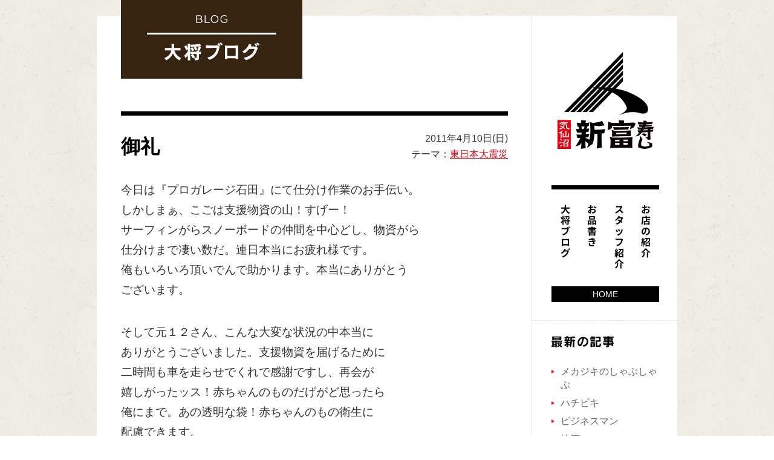

--- FILE ---
content_type: text/html; charset=UTF-8
request_url: https://shintomisushi.com/blog/8145/
body_size: 94312
content:
<!DOCTYPE html>
<html lang="ja" dir="ltr">
<head>
<meta charset="UTF-8">
<meta http-equiv="X-UA-Compatible" content="IE=edge,chrome=1">
<meta name="viewport" content="width=device-width,initial-scale=1.0,minimum-scale=1.0,maximum-scale=1.0,user-scalable=no">
<title>御礼 | 気仙沼 新富寿し　 気仙沼 新富寿し</title>
<link rel="stylesheet" type="text/css" href="https://shintomisushi.com/wordpress/wp-content/themes/shintomi_basic/common/css/cmn_layout.css" media="all">
<link rel="stylesheet" type="text/css" href="https://shintomisushi.com/wordpress/wp-content/themes/shintomi_basic/common/css/cmn_style.css" media="all">
<link rel="stylesheet" type="text/css" href="https://shintomisushi.com/wordpress/wp-content/themes/shintomi_basic/blog/css/style.css" media="all">
<script src="https://code.jquery.com/jquery-3.4.1.min.js"></script>
<!--[if lt IE 9]>
<script src="/wordpress/wp-content/themes/shintomi_basic/common/js/html5_ie.js"></script>
<script src="/wordpress/wp-content/themes/shintomi_basic/common/js/selectivizr-min.js"></script>
<![endif]-->
<script type="text/javascript" src="https://shintomisushi.com/wordpress/wp-content/themes/shintomi_basic/blog/js/blog.js"></script>
<script type="text/javascript" src="https://shintomisushi.com/wordpress/wp-content/themes/shintomi_basic/common/js/common.js"></script>
<meta name='robots' content='max-image-preview:large' />
	<style>img:is([sizes="auto" i], [sizes^="auto," i]) { contain-intrinsic-size: 3000px 1500px }</style>
	<link rel='dns-prefetch' href='//fonts.googleapis.com' />
<script type="text/javascript">
/* <![CDATA[ */
window._wpemojiSettings = {"baseUrl":"https:\/\/s.w.org\/images\/core\/emoji\/16.0.1\/72x72\/","ext":".png","svgUrl":"https:\/\/s.w.org\/images\/core\/emoji\/16.0.1\/svg\/","svgExt":".svg","source":{"concatemoji":"https:\/\/shintomisushi.com\/wordpress\/wp-includes\/js\/wp-emoji-release.min.js?ver=6.8.3"}};
/*! This file is auto-generated */
!function(s,n){var o,i,e;function c(e){try{var t={supportTests:e,timestamp:(new Date).valueOf()};sessionStorage.setItem(o,JSON.stringify(t))}catch(e){}}function p(e,t,n){e.clearRect(0,0,e.canvas.width,e.canvas.height),e.fillText(t,0,0);var t=new Uint32Array(e.getImageData(0,0,e.canvas.width,e.canvas.height).data),a=(e.clearRect(0,0,e.canvas.width,e.canvas.height),e.fillText(n,0,0),new Uint32Array(e.getImageData(0,0,e.canvas.width,e.canvas.height).data));return t.every(function(e,t){return e===a[t]})}function u(e,t){e.clearRect(0,0,e.canvas.width,e.canvas.height),e.fillText(t,0,0);for(var n=e.getImageData(16,16,1,1),a=0;a<n.data.length;a++)if(0!==n.data[a])return!1;return!0}function f(e,t,n,a){switch(t){case"flag":return n(e,"\ud83c\udff3\ufe0f\u200d\u26a7\ufe0f","\ud83c\udff3\ufe0f\u200b\u26a7\ufe0f")?!1:!n(e,"\ud83c\udde8\ud83c\uddf6","\ud83c\udde8\u200b\ud83c\uddf6")&&!n(e,"\ud83c\udff4\udb40\udc67\udb40\udc62\udb40\udc65\udb40\udc6e\udb40\udc67\udb40\udc7f","\ud83c\udff4\u200b\udb40\udc67\u200b\udb40\udc62\u200b\udb40\udc65\u200b\udb40\udc6e\u200b\udb40\udc67\u200b\udb40\udc7f");case"emoji":return!a(e,"\ud83e\udedf")}return!1}function g(e,t,n,a){var r="undefined"!=typeof WorkerGlobalScope&&self instanceof WorkerGlobalScope?new OffscreenCanvas(300,150):s.createElement("canvas"),o=r.getContext("2d",{willReadFrequently:!0}),i=(o.textBaseline="top",o.font="600 32px Arial",{});return e.forEach(function(e){i[e]=t(o,e,n,a)}),i}function t(e){var t=s.createElement("script");t.src=e,t.defer=!0,s.head.appendChild(t)}"undefined"!=typeof Promise&&(o="wpEmojiSettingsSupports",i=["flag","emoji"],n.supports={everything:!0,everythingExceptFlag:!0},e=new Promise(function(e){s.addEventListener("DOMContentLoaded",e,{once:!0})}),new Promise(function(t){var n=function(){try{var e=JSON.parse(sessionStorage.getItem(o));if("object"==typeof e&&"number"==typeof e.timestamp&&(new Date).valueOf()<e.timestamp+604800&&"object"==typeof e.supportTests)return e.supportTests}catch(e){}return null}();if(!n){if("undefined"!=typeof Worker&&"undefined"!=typeof OffscreenCanvas&&"undefined"!=typeof URL&&URL.createObjectURL&&"undefined"!=typeof Blob)try{var e="postMessage("+g.toString()+"("+[JSON.stringify(i),f.toString(),p.toString(),u.toString()].join(",")+"));",a=new Blob([e],{type:"text/javascript"}),r=new Worker(URL.createObjectURL(a),{name:"wpTestEmojiSupports"});return void(r.onmessage=function(e){c(n=e.data),r.terminate(),t(n)})}catch(e){}c(n=g(i,f,p,u))}t(n)}).then(function(e){for(var t in e)n.supports[t]=e[t],n.supports.everything=n.supports.everything&&n.supports[t],"flag"!==t&&(n.supports.everythingExceptFlag=n.supports.everythingExceptFlag&&n.supports[t]);n.supports.everythingExceptFlag=n.supports.everythingExceptFlag&&!n.supports.flag,n.DOMReady=!1,n.readyCallback=function(){n.DOMReady=!0}}).then(function(){return e}).then(function(){var e;n.supports.everything||(n.readyCallback(),(e=n.source||{}).concatemoji?t(e.concatemoji):e.wpemoji&&e.twemoji&&(t(e.twemoji),t(e.wpemoji)))}))}((window,document),window._wpemojiSettings);
/* ]]> */
</script>
<style id='wp-emoji-styles-inline-css' type='text/css'>

	img.wp-smiley, img.emoji {
		display: inline !important;
		border: none !important;
		box-shadow: none !important;
		height: 1em !important;
		width: 1em !important;
		margin: 0 0.07em !important;
		vertical-align: -0.1em !important;
		background: none !important;
		padding: 0 !important;
	}
</style>
<link rel='stylesheet' id='wp-block-library-css' href='https://shintomisushi.com/wordpress/wp-includes/css/dist/block-library/style.min.css?ver=6.8.3' type='text/css' media='all' />
<style id='classic-theme-styles-inline-css' type='text/css'>
/*! This file is auto-generated */
.wp-block-button__link{color:#fff;background-color:#32373c;border-radius:9999px;box-shadow:none;text-decoration:none;padding:calc(.667em + 2px) calc(1.333em + 2px);font-size:1.125em}.wp-block-file__button{background:#32373c;color:#fff;text-decoration:none}
</style>
<style id='global-styles-inline-css' type='text/css'>
:root{--wp--preset--aspect-ratio--square: 1;--wp--preset--aspect-ratio--4-3: 4/3;--wp--preset--aspect-ratio--3-4: 3/4;--wp--preset--aspect-ratio--3-2: 3/2;--wp--preset--aspect-ratio--2-3: 2/3;--wp--preset--aspect-ratio--16-9: 16/9;--wp--preset--aspect-ratio--9-16: 9/16;--wp--preset--color--black: #000000;--wp--preset--color--cyan-bluish-gray: #abb8c3;--wp--preset--color--white: #ffffff;--wp--preset--color--pale-pink: #f78da7;--wp--preset--color--vivid-red: #cf2e2e;--wp--preset--color--luminous-vivid-orange: #ff6900;--wp--preset--color--luminous-vivid-amber: #fcb900;--wp--preset--color--light-green-cyan: #7bdcb5;--wp--preset--color--vivid-green-cyan: #00d084;--wp--preset--color--pale-cyan-blue: #8ed1fc;--wp--preset--color--vivid-cyan-blue: #0693e3;--wp--preset--color--vivid-purple: #9b51e0;--wp--preset--gradient--vivid-cyan-blue-to-vivid-purple: linear-gradient(135deg,rgba(6,147,227,1) 0%,rgb(155,81,224) 100%);--wp--preset--gradient--light-green-cyan-to-vivid-green-cyan: linear-gradient(135deg,rgb(122,220,180) 0%,rgb(0,208,130) 100%);--wp--preset--gradient--luminous-vivid-amber-to-luminous-vivid-orange: linear-gradient(135deg,rgba(252,185,0,1) 0%,rgba(255,105,0,1) 100%);--wp--preset--gradient--luminous-vivid-orange-to-vivid-red: linear-gradient(135deg,rgba(255,105,0,1) 0%,rgb(207,46,46) 100%);--wp--preset--gradient--very-light-gray-to-cyan-bluish-gray: linear-gradient(135deg,rgb(238,238,238) 0%,rgb(169,184,195) 100%);--wp--preset--gradient--cool-to-warm-spectrum: linear-gradient(135deg,rgb(74,234,220) 0%,rgb(151,120,209) 20%,rgb(207,42,186) 40%,rgb(238,44,130) 60%,rgb(251,105,98) 80%,rgb(254,248,76) 100%);--wp--preset--gradient--blush-light-purple: linear-gradient(135deg,rgb(255,206,236) 0%,rgb(152,150,240) 100%);--wp--preset--gradient--blush-bordeaux: linear-gradient(135deg,rgb(254,205,165) 0%,rgb(254,45,45) 50%,rgb(107,0,62) 100%);--wp--preset--gradient--luminous-dusk: linear-gradient(135deg,rgb(255,203,112) 0%,rgb(199,81,192) 50%,rgb(65,88,208) 100%);--wp--preset--gradient--pale-ocean: linear-gradient(135deg,rgb(255,245,203) 0%,rgb(182,227,212) 50%,rgb(51,167,181) 100%);--wp--preset--gradient--electric-grass: linear-gradient(135deg,rgb(202,248,128) 0%,rgb(113,206,126) 100%);--wp--preset--gradient--midnight: linear-gradient(135deg,rgb(2,3,129) 0%,rgb(40,116,252) 100%);--wp--preset--font-size--small: 13px;--wp--preset--font-size--medium: 20px;--wp--preset--font-size--large: 36px;--wp--preset--font-size--x-large: 42px;--wp--preset--spacing--20: 0.44rem;--wp--preset--spacing--30: 0.67rem;--wp--preset--spacing--40: 1rem;--wp--preset--spacing--50: 1.5rem;--wp--preset--spacing--60: 2.25rem;--wp--preset--spacing--70: 3.38rem;--wp--preset--spacing--80: 5.06rem;--wp--preset--shadow--natural: 6px 6px 9px rgba(0, 0, 0, 0.2);--wp--preset--shadow--deep: 12px 12px 50px rgba(0, 0, 0, 0.4);--wp--preset--shadow--sharp: 6px 6px 0px rgba(0, 0, 0, 0.2);--wp--preset--shadow--outlined: 6px 6px 0px -3px rgba(255, 255, 255, 1), 6px 6px rgba(0, 0, 0, 1);--wp--preset--shadow--crisp: 6px 6px 0px rgba(0, 0, 0, 1);}:where(.is-layout-flex){gap: 0.5em;}:where(.is-layout-grid){gap: 0.5em;}body .is-layout-flex{display: flex;}.is-layout-flex{flex-wrap: wrap;align-items: center;}.is-layout-flex > :is(*, div){margin: 0;}body .is-layout-grid{display: grid;}.is-layout-grid > :is(*, div){margin: 0;}:where(.wp-block-columns.is-layout-flex){gap: 2em;}:where(.wp-block-columns.is-layout-grid){gap: 2em;}:where(.wp-block-post-template.is-layout-flex){gap: 1.25em;}:where(.wp-block-post-template.is-layout-grid){gap: 1.25em;}.has-black-color{color: var(--wp--preset--color--black) !important;}.has-cyan-bluish-gray-color{color: var(--wp--preset--color--cyan-bluish-gray) !important;}.has-white-color{color: var(--wp--preset--color--white) !important;}.has-pale-pink-color{color: var(--wp--preset--color--pale-pink) !important;}.has-vivid-red-color{color: var(--wp--preset--color--vivid-red) !important;}.has-luminous-vivid-orange-color{color: var(--wp--preset--color--luminous-vivid-orange) !important;}.has-luminous-vivid-amber-color{color: var(--wp--preset--color--luminous-vivid-amber) !important;}.has-light-green-cyan-color{color: var(--wp--preset--color--light-green-cyan) !important;}.has-vivid-green-cyan-color{color: var(--wp--preset--color--vivid-green-cyan) !important;}.has-pale-cyan-blue-color{color: var(--wp--preset--color--pale-cyan-blue) !important;}.has-vivid-cyan-blue-color{color: var(--wp--preset--color--vivid-cyan-blue) !important;}.has-vivid-purple-color{color: var(--wp--preset--color--vivid-purple) !important;}.has-black-background-color{background-color: var(--wp--preset--color--black) !important;}.has-cyan-bluish-gray-background-color{background-color: var(--wp--preset--color--cyan-bluish-gray) !important;}.has-white-background-color{background-color: var(--wp--preset--color--white) !important;}.has-pale-pink-background-color{background-color: var(--wp--preset--color--pale-pink) !important;}.has-vivid-red-background-color{background-color: var(--wp--preset--color--vivid-red) !important;}.has-luminous-vivid-orange-background-color{background-color: var(--wp--preset--color--luminous-vivid-orange) !important;}.has-luminous-vivid-amber-background-color{background-color: var(--wp--preset--color--luminous-vivid-amber) !important;}.has-light-green-cyan-background-color{background-color: var(--wp--preset--color--light-green-cyan) !important;}.has-vivid-green-cyan-background-color{background-color: var(--wp--preset--color--vivid-green-cyan) !important;}.has-pale-cyan-blue-background-color{background-color: var(--wp--preset--color--pale-cyan-blue) !important;}.has-vivid-cyan-blue-background-color{background-color: var(--wp--preset--color--vivid-cyan-blue) !important;}.has-vivid-purple-background-color{background-color: var(--wp--preset--color--vivid-purple) !important;}.has-black-border-color{border-color: var(--wp--preset--color--black) !important;}.has-cyan-bluish-gray-border-color{border-color: var(--wp--preset--color--cyan-bluish-gray) !important;}.has-white-border-color{border-color: var(--wp--preset--color--white) !important;}.has-pale-pink-border-color{border-color: var(--wp--preset--color--pale-pink) !important;}.has-vivid-red-border-color{border-color: var(--wp--preset--color--vivid-red) !important;}.has-luminous-vivid-orange-border-color{border-color: var(--wp--preset--color--luminous-vivid-orange) !important;}.has-luminous-vivid-amber-border-color{border-color: var(--wp--preset--color--luminous-vivid-amber) !important;}.has-light-green-cyan-border-color{border-color: var(--wp--preset--color--light-green-cyan) !important;}.has-vivid-green-cyan-border-color{border-color: var(--wp--preset--color--vivid-green-cyan) !important;}.has-pale-cyan-blue-border-color{border-color: var(--wp--preset--color--pale-cyan-blue) !important;}.has-vivid-cyan-blue-border-color{border-color: var(--wp--preset--color--vivid-cyan-blue) !important;}.has-vivid-purple-border-color{border-color: var(--wp--preset--color--vivid-purple) !important;}.has-vivid-cyan-blue-to-vivid-purple-gradient-background{background: var(--wp--preset--gradient--vivid-cyan-blue-to-vivid-purple) !important;}.has-light-green-cyan-to-vivid-green-cyan-gradient-background{background: var(--wp--preset--gradient--light-green-cyan-to-vivid-green-cyan) !important;}.has-luminous-vivid-amber-to-luminous-vivid-orange-gradient-background{background: var(--wp--preset--gradient--luminous-vivid-amber-to-luminous-vivid-orange) !important;}.has-luminous-vivid-orange-to-vivid-red-gradient-background{background: var(--wp--preset--gradient--luminous-vivid-orange-to-vivid-red) !important;}.has-very-light-gray-to-cyan-bluish-gray-gradient-background{background: var(--wp--preset--gradient--very-light-gray-to-cyan-bluish-gray) !important;}.has-cool-to-warm-spectrum-gradient-background{background: var(--wp--preset--gradient--cool-to-warm-spectrum) !important;}.has-blush-light-purple-gradient-background{background: var(--wp--preset--gradient--blush-light-purple) !important;}.has-blush-bordeaux-gradient-background{background: var(--wp--preset--gradient--blush-bordeaux) !important;}.has-luminous-dusk-gradient-background{background: var(--wp--preset--gradient--luminous-dusk) !important;}.has-pale-ocean-gradient-background{background: var(--wp--preset--gradient--pale-ocean) !important;}.has-electric-grass-gradient-background{background: var(--wp--preset--gradient--electric-grass) !important;}.has-midnight-gradient-background{background: var(--wp--preset--gradient--midnight) !important;}.has-small-font-size{font-size: var(--wp--preset--font-size--small) !important;}.has-medium-font-size{font-size: var(--wp--preset--font-size--medium) !important;}.has-large-font-size{font-size: var(--wp--preset--font-size--large) !important;}.has-x-large-font-size{font-size: var(--wp--preset--font-size--x-large) !important;}
:where(.wp-block-post-template.is-layout-flex){gap: 1.25em;}:where(.wp-block-post-template.is-layout-grid){gap: 1.25em;}
:where(.wp-block-columns.is-layout-flex){gap: 2em;}:where(.wp-block-columns.is-layout-grid){gap: 2em;}
:root :where(.wp-block-pullquote){font-size: 1.5em;line-height: 1.6;}
</style>
<link rel='stylesheet' id='twentytwelve-fonts-css' href='https://fonts.googleapis.com/css?family=Open+Sans:400italic,700italic,400,700&#038;subset=latin,latin-ext' type='text/css' media='all' />
<link rel='stylesheet' id='twentytwelve-style-css' href='https://shintomisushi.com/wordpress/wp-content/themes/shintomi_basic/style.css?ver=6.8.3' type='text/css' media='all' />
<!--[if lt IE 9]>
<link rel='stylesheet' id='twentytwelve-ie-css' href='https://shintomisushi.com/wordpress/wp-content/themes/shintomi_basic/css/ie.css?ver=20121010' type='text/css' media='all' />
<![endif]-->
<link rel='stylesheet' id='jquery.lightbox.min.css-css' href='https://shintomisushi.com/wordpress/wp-content/plugins/wp-jquery-lightbox/lightboxes/wp-jquery-lightbox/styles/lightbox.min.css?ver=2.3.4' type='text/css' media='all' />
<link rel='stylesheet' id='jqlb-overrides-css' href='https://shintomisushi.com/wordpress/wp-content/plugins/wp-jquery-lightbox/lightboxes/wp-jquery-lightbox/styles/overrides.css?ver=2.3.4' type='text/css' media='all' />
<style id='jqlb-overrides-inline-css' type='text/css'>

			#outerImageContainer {
				box-shadow: 0 0 4px 2px rgba(0,0,0,.2);
			}
			#imageContainer{
				padding: 6px;
			}
			#imageDataContainer {
				box-shadow: 0 -4px 0 0 #fff, 0 0 4px 2px rgba(0,0,0,.1);
				z-index: auto;
			}
			#prevArrow,
			#nextArrow{
				background-color: rgba(255,255,255,.7;
				color: #000000;
			}
</style>
<link rel="https://api.w.org/" href="https://shintomisushi.com/wp-json/" /><link rel="alternate" title="JSON" type="application/json" href="https://shintomisushi.com/wp-json/wp/v2/posts/8145" /><link rel="alternate" title="oEmbed (JSON)" type="application/json+oembed" href="https://shintomisushi.com/wp-json/oembed/1.0/embed?url=https%3A%2F%2Fshintomisushi.com%2Fblog%2F8145%2F" />
<link rel="alternate" title="oEmbed (XML)" type="text/xml+oembed" href="https://shintomisushi.com/wp-json/oembed/1.0/embed?url=https%3A%2F%2Fshintomisushi.com%2Fblog%2F8145%2F&#038;format=xml" />
<style type="text/css">.recentcomments a{display:inline !important;padding:0 !important;margin:0 !important;}</style><style type="text/css" id="custom-background-css">
body.custom-background { background-color: #adadad; }
</style>
			<style type="text/css" id="wp-custom-css">
			@charset "UTF-8";

/* !Clearfix
---------------------------------------------------------- */
.sectionStaff01
{
	display: block;
	min-height: 1%;
}
.sectionStaff01:after
{
	clear: both;
	content:".";
	display: block;
	height: 0;
	visibility: hidden;
}
* html .sectionStaff01
{
	height: 1%;
	/*\*//*/
	height: auto;
	overflow: hidden;
	/**/
}

/* !/staff/
---------------------------------------------------------- */
.sectionStaff01 {
	margin-bottom: 80px;
}
.sectionStaff01:last-child {
	margin-bottom: 0;
}
	.sectionStaff01 figure {
		width: 45.0%;
		float: left;
		display: inline;
		margin: 0 30px 0 0;
	}
	.sectionStaff01 h2 {
		padding-bottom: 12px;
		margin-bottom: 15px;
		border-bottom: 1px solid #000;
		font-weight: bold;
		font-size: 150%;
		line-height: 1.6;
	}
	.sectionStaff01 .detail01 {
		overflow: hidden;
		*zoom: 1;
	}
		.sectionStaff01 .detail01 p {
		}
@media screen and (max-width: 640px) {
.sectionStaff01 {
	margin-bottom: 25px;
}
.sectionStaff01:last-child {
	margin-bottom: 0;
}
	.sectionStaff01 figure {
		width: 100%;
		float: none;
		text-align: center;
		display: block;
		margin: 0 0 35px;
	}
		.sectionStaff01 figure img {
			width: 186px;
		}
	.sectionStaff01 h2 {
		padding-bottom: 10px;
		margin-bottom: 15px;
		border-bottom: 1px solid #000;
		font-size: 125%;
		text-align: center;
	}
	.sectionStaff01 .detail01 {
		overflow: visible;
	}
}






/* !Clearfix
---------------------------------------------------------- */
.ulMenu01 li
{
	display: block;
	min-height: 1%;
}
.ulMenu01 li:after
{
	clear: both;
	content:".";
	display: block;
	height: 0;
	visibility: hidden;
}
* html .ulMenu01 li
{
	height: 1%;
	/*\*//*/
	height: auto;
	overflow: hidden;
	/**/
}

/* !/menu/
---------------------------------------------------------- */
.mainimgMenu {
	margin: -118px 0 40px;
}
@media screen and (max-width: 640px) {
.mainimgMenu {
	margin: 0 0 15px;
	text-align: center;
}
}
.sectionMenu01 {
	margin-bottom: 52px;
}
.sectionMenu01:last-child {
	margin-bottom: 0;
}
@media screen and (max-width: 640px) {
.sectionMenu01 {
	margin-bottom: 15px;
}
.sectionMenu01:last-child {
	margin-bottom: 0;
}
}
.h2Menu01 {
	border-top: 7px solid #000;
	padding: 22px 0 0;
	margin-bottom: 35px;
	color: #000;
	font-size: 200%;
	font-weight: bold;
}
@media screen and (max-width: 640px) {
.h2Menu01 {
	border-top: 4px solid #000;
	padding: 12px 0 0;
	margin-bottom: 13px;
	font-size: 125%;
}
}
.ulMenu01 {
}
	.ulMenu01 li {
		border-top: 1px dotted #ccc;
		padding: 30px 0 40px;
	}
	.ulMenu01 li:last-child {
		padding: 30px 0 0;
	}
		.ulMenu01 li img {
			float: left;
			width: 210px;
			margin-right: 30px;
		}
		.ulMenu01 li .detail01 {
			overflow: hidden;
			*zoom: 1;
		}
			.ulMenu01 li .detail01 header {
				position: relative;
				padding-right: 90px;
			}
				.ulMenu01 li .detail01 header h3 {
					background: url(/web/20160625133027im_/http://shintomisushi.com/wordpress/wp-content/themes/shintomi_basic/common/img/ico/ico_circle01.png) left center no-repeat;
					padding-left: 15px;
					margin-bottom: 15px;
					font-size: 150%;
					font-weight: bold;
					line-height: 1.2;
				}
				.ulMenu01 li .detail01 header .price01 {
					position: absolute;
					right: 0;
					top: 0;
					padding: 4px 10px;
					line-height: 1.2;
					background-color: #f3f1ed;
					display: inline-block;
					*display: inline;
					*zoom: 1;
				}
			.ulMenu01 li .detail01 .txt01 {
				font-size: 117%;
				line-height: 1.85
			}
@media screen and (max-width: 640px) {
.ulMenu01 {
}
	.ulMenu01 li {
		border-top: 1px dotted #ccc;
		padding: 20px 0 15px;
		text-align: center;
	}
	.ulMenu01 li:last-child {
		padding: 20px 0 0;
	}
		.ulMenu01 li img {
			float: none;
			width: auto;
			margin: 0 0 15px 0;
		}
		.ulMenu01 li .detail01 {
			text-align: left;
			overflow: hidden;
			*zoom: 1;
		}
			.ulMenu01 li .detail01 header {
				position: static;
				padding-right: 0;
				margin-bottom: 12px;
			}
				.ulMenu01 li .detail01 header h3 {
					background: url(/web/20160625133027im_/http://shintomisushi.com/wordpress/wp-content/themes/shintomi_basic/common/img/ico/ico_circle01.png) left center no-repeat;
					padding-left: 12px;
					margin-bottom: 8px;
					font-size: 125%;
				}
				.ulMenu01 li .detail01 header .price01 {
					position: static;
					padding: 4px 3px;
					line-height: 1.2;
					background-color: #f3f1ed;
					display: inline-block;
					*display: inline;
					*zoom: 1;
				}
			.ulMenu01 li .detail01 .txt01 {
				font-size: 100%;
				line-height: 1.66;
			}
}



		</style>
		</head>
<body id="blog">
<div id="wrapper">
	<div id="contents">

		
		<article id="sub">
			<header id="header" class="off">
				<p id="headerLogo"><a href="/"><img src="/wordpress/wp-content/themes/shintomi_basic/common/img/logo01.gif" width="159" height="160" alt="気仙沼 新富寿し"></a></p>
				<div id="float_menu">
					<nav id="mainNav">
                        <a id="gBtn" href="#ft_links" class="scroll"><span>メニュー</span></a>
						<ul>
							<li id="gNavBlog"><a href="/blog/"><span>大将ブログ</span></a></li>
							<li id="gNavMenu"><a href="/menu/"><span>お品書き</span></a></li>
							<li id="gNavStaff"><a href="/staff/"><span>スタッフ紹介</span></a></li>
							<li id="gNavInfomation"><a href="/information/"><span>お店の紹介</span></a></li>
						</ul>
					</nav>
					<p class="btnDisp sqr"><a href="/"><span>HOME</span></a></p>
				</div>
			</header>
			<div class="lNavi">
				<div class="lNaviIn">
					<p class="tit01 titL01"><span><img src="/wordpress/wp-content/themes/shintomi_basic/common/img/txt/txt_new01.gif" width="103" height="19" alt="最新の記事"></span></p>
					<ul class="ul01">
																		<li><a href="https://shintomisushi.com/blog/23042/">メカジキのしゃぶしゃぶ</a></li>
												<li><a href="https://shintomisushi.com/blog/23036/">ハチビキ</a></li>
												<li><a href="https://shintomisushi.com/blog/23035/">ビジネスマン</a></li>
												<li><a href="https://shintomisushi.com/blog/23019/">地酒</a></li>
												<li><a href="https://shintomisushi.com/blog/23014/">デート中</a></li>
												<li><a href="https://shintomisushi.com/blog/23010/">気仙沼ビズ</a></li>
												<li><a href="https://shintomisushi.com/blog/23003/">行動力</a></li>
												<li><a href="https://shintomisushi.com/blog/22997/">新しょうが</a></li>
												<li><a href="https://shintomisushi.com/blog/22987/">カウンター越しのワールドトーク</a></li>
												<li><a href="https://shintomisushi.com/blog/22975/">ハッカソン</a></li>
																	</ul>
				</div>
				<div class="lNaviIn">
					<p class="tit01 titL02"><span><img src="/wordpress/wp-content/themes/shintomi_basic/common/img/txt/txt_theme01.gif" width="60" height="17" alt="テーマ"></span></p>
					<ul class="ul01">
												<li><a href="https://shintomisushi.com/blog/category/%e6%96%b0%e5%af%8c%e3%81%ae%e6%80%9d%e3%81%84%e5%85%a5%e3%82%8c/">新富の思い入れ</a>（20）</li>
												<li><a href="https://shintomisushi.com/blog/category/%e3%83%9d%e3%82%b1%e3%83%a2%e3%83%b3%e3%83%88%e3%83%ac%e3%82%a4%e3%83%b3/">ポケモントレイン</a>（3）</li>
												<li><a href="https://shintomisushi.com/blog/category/%e6%97%a5%e6%9c%ac%e9%85%92/">日本酒</a>（11）</li>
												<li><a href="https://shintomisushi.com/blog/category/web3-nft-dao/">web3/NFT/dao</a>（7）</li>
												<li><a href="https://shintomisushi.com/blog/category/%e5%81%a5%e5%ba%b7%ef%bc%8f%e3%83%80%e3%82%a4%e3%82%a8%e3%83%83%e3%83%88/">健康／ダイエット</a>（0）</li>
												<li><a href="https://shintomisushi.com/blog/category/store/">お店情報</a>（219）</li>
												<li><a href="https://shintomisushi.com/blog/category/event/">告知・イベント</a>（144）</li>
												<li><a href="https://shintomisushi.com/blog/category/%e6%9c%ac%e6%97%a5%e3%81%ae%e3%81%8a%e5%ae%a2%e6%a7%98/">本日のお客様</a>（42）</li>
												<li><a href="https://shintomisushi.com/blog/category/shintomi%e3%83%af%e3%83%bc%e3%82%af%e3%82%b7%e3%83%a7%e3%83%83%e3%83%97/">shintomiワークショップ</a>（9）</li>
												<li><a href="https://shintomisushi.com/blog/category/%ef%bd%87ourmet/">グルメ</a>（24）</li>
												<li><a href="https://shintomisushi.com/blog/category/%e5%a4%a7%e9%9c%87%e7%81%bd/">大震災</a>（9）</li>
												<li><a href="https://shintomisushi.com/blog/category/disaster/">東日本大震災</a>（50）</li>
												<li><a href="https://shintomisushi.com/blog/category/blog/">ブログ</a>（845）</li>
												<li><a href="https://shintomisushi.com/blog/category/%e5%87%ba%e5%bc%b5%e3%83%bb%e3%82%b1%e3%83%bc%e3%82%bf%e3%83%aa%e3%83%b3%e3%82%b0/">出張・ケータリング</a>（93）</li>
												<li><a href="https://shintomisushi.com/blog/category/%e6%9c%aa%e5%88%86%e9%a1%9e/">未分類</a>（24）</li>
											</ul>
				</div>
				<div class="lNaviIn lCalendar">
					<p class="tit01 titL03"><span><img src="/wordpress/wp-content/themes/shintomi_basic/common/img/txt/txt_calendar01.gif" width="104" height="20" alt="カレンダー"></span></p>
					<div class="wp-calendar_wrap"><table id="wp-calendar" class="wp-calendar-table">
	<caption>2026年1月</caption>
	<thead>
	<tr>
		<th scope="col" aria-label="月曜日">月</th>
		<th scope="col" aria-label="火曜日">火</th>
		<th scope="col" aria-label="水曜日">水</th>
		<th scope="col" aria-label="木曜日">木</th>
		<th scope="col" aria-label="金曜日">金</th>
		<th scope="col" aria-label="土曜日">土</th>
		<th scope="col" aria-label="日曜日">日</th>
	</tr>
	</thead>
	<tbody>
	<tr>
		<td colspan="3" class="pad">&nbsp;</td><td>1</td><td>2</td><td>3</td><td>4</td>
	</tr>
	<tr>
		<td>5</td><td>6</td><td>7</td><td>8</td><td>9</td><td>10</td><td>11</td>
	</tr>
	<tr>
		<td>12</td><td>13</td><td>14</td><td>15</td><td>16</td><td>17</td><td>18</td>
	</tr>
	<tr>
		<td id="today">19</td><td>20</td><td>21</td><td>22</td><td>23</td><td>24</td><td>25</td>
	</tr>
	<tr>
		<td>26</td><td>27</td><td>28</td><td>29</td><td>30</td><td>31</td>
		<td class="pad" colspan="1">&nbsp;</td>
	</tr>
	</tbody>
	</table><nav aria-label="前と次の月" class="wp-calendar-nav">
		<span class="wp-calendar-nav-prev"><a href="https://shintomisushi.com/blog/date/2025/12/">&laquo; 12月</a></span>
		<span class="pad">&nbsp;</span>
		<span class="wp-calendar-nav-next">&nbsp;</span>
	</nav></div>
				</div>
                
				<div class="lNaviIn monthly">
                    <div class="">
                        <h4 class="acdnBtn">2025年</h4>
                        <ul class="ul01 mb20 acdnBody">
                            <li>
                                <a href="https://shintomisushi.com/blog/date/2025/12">
                                    12月
                                    (3)
                                </a>
                            </li>
                            <li>
                                <a href="https://shintomisushi.com/blog/date/2025/11">
                                    11月
                                    (6)
                                </a>
                            </li>
                            <li>
                                <a href="https://shintomisushi.com/blog/date/2025/10">
                                    10月
                                    (7)
                                </a>
                            </li>
                            <li>
                                <a href="https://shintomisushi.com/blog/date/2025/09">
                                    9月
                                    (4)
                                </a>
                            </li>
                            <li>
                                <a href="https://shintomisushi.com/blog/date/2025/08">
                                    8月
                                    (6)
                                </a>
                            </li>
                            <li>
                                <a href="https://shintomisushi.com/blog/date/2025/07">
                                    7月
                                    (9)
                                </a>
                            </li>
                            <li>
                                <a href="https://shintomisushi.com/blog/date/2025/06">
                                    6月
                                    (7)
                                </a>
                            </li>
                            <li>
                                <a href="https://shintomisushi.com/blog/date/2025/05">
                                    5月
                                    (9)
                                </a>
                            </li>
                            <li>
                                <a href="https://shintomisushi.com/blog/date/2025/04">
                                    4月
                                    (8)
                                </a>
                            </li>
                            <li>
                                <a href="https://shintomisushi.com/blog/date/2025/03">
                                    3月
                                    (2)
                                </a>
                            </li>
                            <li>
                                <a href="https://shintomisushi.com/blog/date/2025/02">
                                    2月
                                    (6)
                                </a>
                            </li>
                            <li>
                                <a href="https://shintomisushi.com/blog/date/2025/01">
                                    1月
                                    (7)
                                </a>
                            </li>
                        </ul>
                    </div>
                    <div class="">
                        <h4 class="acdnBtn">2024年</h4>
                        <ul class="ul01 mb20 acdnBody">
                            <li>
                                <a href="https://shintomisushi.com/blog/date/2024/12">
                                    12月
                                    (1)
                                </a>
                            </li>
                            <li>
                                <a href="https://shintomisushi.com/blog/date/2024/11">
                                    11月
                                    (7)
                                </a>
                            </li>
                            <li>
                                <a href="https://shintomisushi.com/blog/date/2024/10">
                                    10月
                                    (6)
                                </a>
                            </li>
                            <li>
                                <a href="https://shintomisushi.com/blog/date/2024/09">
                                    9月
                                    (6)
                                </a>
                            </li>
                            <li>
                                <a href="https://shintomisushi.com/blog/date/2024/08">
                                    8月
                                    (4)
                                </a>
                            </li>
                            <li>
                                <a href="https://shintomisushi.com/blog/date/2024/07">
                                    7月
                                    (8)
                                </a>
                            </li>
                            <li>
                                <a href="https://shintomisushi.com/blog/date/2024/06">
                                    6月
                                    (8)
                                </a>
                            </li>
                            <li>
                                <a href="https://shintomisushi.com/blog/date/2024/05">
                                    5月
                                    (3)
                                </a>
                            </li>
                            <li>
                                <a href="https://shintomisushi.com/blog/date/2024/04">
                                    4月
                                    (9)
                                </a>
                            </li>
                            <li>
                                <a href="https://shintomisushi.com/blog/date/2024/03">
                                    3月
                                    (6)
                                </a>
                            </li>
                            <li>
                                <a href="https://shintomisushi.com/blog/date/2024/02">
                                    2月
                                    (7)
                                </a>
                            </li>
                            <li>
                                <a href="https://shintomisushi.com/blog/date/2024/01">
                                    1月
                                    (6)
                                </a>
                            </li>
                        </ul>
                    </div>
                    <div class="">
                        <h4 class="acdnBtn">2023年</h4>
                        <ul class="ul01 mb20 acdnBody">
                            <li>
                                <a href="https://shintomisushi.com/blog/date/2023/12">
                                    12月
                                    (2)
                                </a>
                            </li>
                            <li>
                                <a href="https://shintomisushi.com/blog/date/2023/11">
                                    11月
                                    (1)
                                </a>
                            </li>
                            <li>
                                <a href="https://shintomisushi.com/blog/date/2023/10">
                                    10月
                                    (1)
                                </a>
                            </li>
                            <li>
                                <a href="https://shintomisushi.com/blog/date/2023/09">
                                    9月
                                    (2)
                                </a>
                            </li>
                            <li>
                                <a href="https://shintomisushi.com/blog/date/2023/07">
                                    7月
                                    (3)
                                </a>
                            </li>
                            <li>
                                <a href="https://shintomisushi.com/blog/date/2023/06">
                                    6月
                                    (1)
                                </a>
                            </li>
                            <li>
                                <a href="https://shintomisushi.com/blog/date/2023/05">
                                    5月
                                    (3)
                                </a>
                            </li>
                            <li>
                                <a href="https://shintomisushi.com/blog/date/2023/04">
                                    4月
                                    (1)
                                </a>
                            </li>
                            <li>
                                <a href="https://shintomisushi.com/blog/date/2023/03">
                                    3月
                                    (1)
                                </a>
                            </li>
                            <li>
                                <a href="https://shintomisushi.com/blog/date/2023/02">
                                    2月
                                    (2)
                                </a>
                            </li>
                            <li>
                                <a href="https://shintomisushi.com/blog/date/2023/01">
                                    1月
                                    (2)
                                </a>
                            </li>
                        </ul>
                    </div>
                    <div class="">
                        <h4 class="acdnBtn">2022年</h4>
                        <ul class="ul01 mb20 acdnBody">
                            <li>
                                <a href="https://shintomisushi.com/blog/date/2022/12">
                                    12月
                                    (4)
                                </a>
                            </li>
                            <li>
                                <a href="https://shintomisushi.com/blog/date/2022/11">
                                    11月
                                    (4)
                                </a>
                            </li>
                            <li>
                                <a href="https://shintomisushi.com/blog/date/2022/10">
                                    10月
                                    (1)
                                </a>
                            </li>
                            <li>
                                <a href="https://shintomisushi.com/blog/date/2022/09">
                                    9月
                                    (1)
                                </a>
                            </li>
                            <li>
                                <a href="https://shintomisushi.com/blog/date/2022/07">
                                    7月
                                    (4)
                                </a>
                            </li>
                            <li>
                                <a href="https://shintomisushi.com/blog/date/2022/04">
                                    4月
                                    (4)
                                </a>
                            </li>
                            <li>
                                <a href="https://shintomisushi.com/blog/date/2022/03">
                                    3月
                                    (2)
                                </a>
                            </li>
                            <li>
                                <a href="https://shintomisushi.com/blog/date/2022/02">
                                    2月
                                    (6)
                                </a>
                            </li>
                            <li>
                                <a href="https://shintomisushi.com/blog/date/2022/01">
                                    1月
                                    (4)
                                </a>
                            </li>
                        </ul>
                    </div>
                    <div class="">
                        <h4 class="acdnBtn">2021年</h4>
                        <ul class="ul01 mb20 acdnBody">
                            <li>
                                <a href="https://shintomisushi.com/blog/date/2021/12">
                                    12月
                                    (3)
                                </a>
                            </li>
                            <li>
                                <a href="https://shintomisushi.com/blog/date/2021/11">
                                    11月
                                    (7)
                                </a>
                            </li>
                            <li>
                                <a href="https://shintomisushi.com/blog/date/2021/10">
                                    10月
                                    (3)
                                </a>
                            </li>
                            <li>
                                <a href="https://shintomisushi.com/blog/date/2021/09">
                                    9月
                                    (2)
                                </a>
                            </li>
                            <li>
                                <a href="https://shintomisushi.com/blog/date/2021/08">
                                    8月
                                    (6)
                                </a>
                            </li>
                            <li>
                                <a href="https://shintomisushi.com/blog/date/2021/07">
                                    7月
                                    (6)
                                </a>
                            </li>
                            <li>
                                <a href="https://shintomisushi.com/blog/date/2021/06">
                                    6月
                                    (2)
                                </a>
                            </li>
                            <li>
                                <a href="https://shintomisushi.com/blog/date/2021/05">
                                    5月
                                    (6)
                                </a>
                            </li>
                            <li>
                                <a href="https://shintomisushi.com/blog/date/2021/04">
                                    4月
                                    (3)
                                </a>
                            </li>
                            <li>
                                <a href="https://shintomisushi.com/blog/date/2021/03">
                                    3月
                                    (4)
                                </a>
                            </li>
                            <li>
                                <a href="https://shintomisushi.com/blog/date/2021/02">
                                    2月
                                    (6)
                                </a>
                            </li>
                            <li>
                                <a href="https://shintomisushi.com/blog/date/2021/01">
                                    1月
                                    (3)
                                </a>
                            </li>
                        </ul>
                    </div>
                    <div class="">
                        <h4 class="acdnBtn">2020年</h4>
                        <ul class="ul01 mb20 acdnBody">
                            <li>
                                <a href="https://shintomisushi.com/blog/date/2020/12">
                                    12月
                                    (1)
                                </a>
                            </li>
                            <li>
                                <a href="https://shintomisushi.com/blog/date/2020/11">
                                    11月
                                    (4)
                                </a>
                            </li>
                            <li>
                                <a href="https://shintomisushi.com/blog/date/2020/10">
                                    10月
                                    (9)
                                </a>
                            </li>
                            <li>
                                <a href="https://shintomisushi.com/blog/date/2020/09">
                                    9月
                                    (9)
                                </a>
                            </li>
                            <li>
                                <a href="https://shintomisushi.com/blog/date/2020/07">
                                    7月
                                    (8)
                                </a>
                            </li>
                            <li>
                                <a href="https://shintomisushi.com/blog/date/2020/06">
                                    6月
                                    (7)
                                </a>
                            </li>
                            <li>
                                <a href="https://shintomisushi.com/blog/date/2020/05">
                                    5月
                                    (7)
                                </a>
                            </li>
                            <li>
                                <a href="https://shintomisushi.com/blog/date/2020/04">
                                    4月
                                    (7)
                                </a>
                            </li>
                            <li>
                                <a href="https://shintomisushi.com/blog/date/2020/03">
                                    3月
                                    (6)
                                </a>
                            </li>
                            <li>
                                <a href="https://shintomisushi.com/blog/date/2020/02">
                                    2月
                                    (11)
                                </a>
                            </li>
                            <li>
                                <a href="https://shintomisushi.com/blog/date/2020/01">
                                    1月
                                    (3)
                                </a>
                            </li>
                        </ul>
                    </div>
                    <div class="">
                        <h4 class="acdnBtn">2019年</h4>
                        <ul class="ul01 mb20 acdnBody">
                            <li>
                                <a href="https://shintomisushi.com/blog/date/2019/12">
                                    12月
                                    (6)
                                </a>
                            </li>
                            <li>
                                <a href="https://shintomisushi.com/blog/date/2019/11">
                                    11月
                                    (10)
                                </a>
                            </li>
                            <li>
                                <a href="https://shintomisushi.com/blog/date/2019/10">
                                    10月
                                    (11)
                                </a>
                            </li>
                            <li>
                                <a href="https://shintomisushi.com/blog/date/2019/09">
                                    9月
                                    (7)
                                </a>
                            </li>
                            <li>
                                <a href="https://shintomisushi.com/blog/date/2019/08">
                                    8月
                                    (5)
                                </a>
                            </li>
                            <li>
                                <a href="https://shintomisushi.com/blog/date/2019/07">
                                    7月
                                    (10)
                                </a>
                            </li>
                            <li>
                                <a href="https://shintomisushi.com/blog/date/2019/06">
                                    6月
                                    (9)
                                </a>
                            </li>
                            <li>
                                <a href="https://shintomisushi.com/blog/date/2019/05">
                                    5月
                                    (11)
                                </a>
                            </li>
                            <li>
                                <a href="https://shintomisushi.com/blog/date/2019/04">
                                    4月
                                    (15)
                                </a>
                            </li>
                            <li>
                                <a href="https://shintomisushi.com/blog/date/2019/03">
                                    3月
                                    (6)
                                </a>
                            </li>
                            <li>
                                <a href="https://shintomisushi.com/blog/date/2019/02">
                                    2月
                                    (8)
                                </a>
                            </li>
                            <li>
                                <a href="https://shintomisushi.com/blog/date/2019/01">
                                    1月
                                    (8)
                                </a>
                            </li>
                        </ul>
                    </div>
                    <div class="">
                        <h4 class="acdnBtn">2018年</h4>
                        <ul class="ul01 mb20 acdnBody">
                            <li>
                                <a href="https://shintomisushi.com/blog/date/2018/12">
                                    12月
                                    (10)
                                </a>
                            </li>
                            <li>
                                <a href="https://shintomisushi.com/blog/date/2018/11">
                                    11月
                                    (12)
                                </a>
                            </li>
                            <li>
                                <a href="https://shintomisushi.com/blog/date/2018/10">
                                    10月
                                    (14)
                                </a>
                            </li>
                            <li>
                                <a href="https://shintomisushi.com/blog/date/2018/09">
                                    9月
                                    (14)
                                </a>
                            </li>
                            <li>
                                <a href="https://shintomisushi.com/blog/date/2018/08">
                                    8月
                                    (13)
                                </a>
                            </li>
                            <li>
                                <a href="https://shintomisushi.com/blog/date/2018/07">
                                    7月
                                    (12)
                                </a>
                            </li>
                            <li>
                                <a href="https://shintomisushi.com/blog/date/2018/06">
                                    6月
                                    (16)
                                </a>
                            </li>
                            <li>
                                <a href="https://shintomisushi.com/blog/date/2018/05">
                                    5月
                                    (13)
                                </a>
                            </li>
                            <li>
                                <a href="https://shintomisushi.com/blog/date/2018/04">
                                    4月
                                    (8)
                                </a>
                            </li>
                            <li>
                                <a href="https://shintomisushi.com/blog/date/2018/03">
                                    3月
                                    (14)
                                </a>
                            </li>
                            <li>
                                <a href="https://shintomisushi.com/blog/date/2018/02">
                                    2月
                                    (13)
                                </a>
                            </li>
                            <li>
                                <a href="https://shintomisushi.com/blog/date/2018/01">
                                    1月
                                    (13)
                                </a>
                            </li>
                        </ul>
                    </div>
                    <div class="">
                        <h4 class="acdnBtn">2017年</h4>
                        <ul class="ul01 mb20 acdnBody">
                            <li>
                                <a href="https://shintomisushi.com/blog/date/2017/12">
                                    12月
                                    (5)
                                </a>
                            </li>
                            <li>
                                <a href="https://shintomisushi.com/blog/date/2017/11">
                                    11月
                                    (14)
                                </a>
                            </li>
                            <li>
                                <a href="https://shintomisushi.com/blog/date/2017/10">
                                    10月
                                    (16)
                                </a>
                            </li>
                            <li>
                                <a href="https://shintomisushi.com/blog/date/2017/09">
                                    9月
                                    (12)
                                </a>
                            </li>
                            <li>
                                <a href="https://shintomisushi.com/blog/date/2017/08">
                                    8月
                                    (12)
                                </a>
                            </li>
                            <li>
                                <a href="https://shintomisushi.com/blog/date/2017/07">
                                    7月
                                    (11)
                                </a>
                            </li>
                            <li>
                                <a href="https://shintomisushi.com/blog/date/2017/06">
                                    6月
                                    (16)
                                </a>
                            </li>
                            <li>
                                <a href="https://shintomisushi.com/blog/date/2017/05">
                                    5月
                                    (10)
                                </a>
                            </li>
                            <li>
                                <a href="https://shintomisushi.com/blog/date/2017/04">
                                    4月
                                    (14)
                                </a>
                            </li>
                            <li>
                                <a href="https://shintomisushi.com/blog/date/2017/03">
                                    3月
                                    (13)
                                </a>
                            </li>
                            <li>
                                <a href="https://shintomisushi.com/blog/date/2017/02">
                                    2月
                                    (10)
                                </a>
                            </li>
                            <li>
                                <a href="https://shintomisushi.com/blog/date/2017/01">
                                    1月
                                    (10)
                                </a>
                            </li>
                        </ul>
                    </div>
                    <div class="">
                        <h4 class="acdnBtn">2016年</h4>
                        <ul class="ul01 mb20 acdnBody">
                            <li>
                                <a href="https://shintomisushi.com/blog/date/2016/12">
                                    12月
                                    (3)
                                </a>
                            </li>
                            <li>
                                <a href="https://shintomisushi.com/blog/date/2016/11">
                                    11月
                                    (13)
                                </a>
                            </li>
                            <li>
                                <a href="https://shintomisushi.com/blog/date/2016/10">
                                    10月
                                    (12)
                                </a>
                            </li>
                            <li>
                                <a href="https://shintomisushi.com/blog/date/2016/09">
                                    9月
                                    (12)
                                </a>
                            </li>
                            <li>
                                <a href="https://shintomisushi.com/blog/date/2016/08">
                                    8月
                                    (8)
                                </a>
                            </li>
                            <li>
                                <a href="https://shintomisushi.com/blog/date/2016/07">
                                    7月
                                    (14)
                                </a>
                            </li>
                            <li>
                                <a href="https://shintomisushi.com/blog/date/2016/06">
                                    6月
                                    (16)
                                </a>
                            </li>
                            <li>
                                <a href="https://shintomisushi.com/blog/date/2016/05">
                                    5月
                                    (13)
                                </a>
                            </li>
                            <li>
                                <a href="https://shintomisushi.com/blog/date/2016/04">
                                    4月
                                    (16)
                                </a>
                            </li>
                            <li>
                                <a href="https://shintomisushi.com/blog/date/2016/03">
                                    3月
                                    (15)
                                </a>
                            </li>
                            <li>
                                <a href="https://shintomisushi.com/blog/date/2016/02">
                                    2月
                                    (15)
                                </a>
                            </li>
                            <li>
                                <a href="https://shintomisushi.com/blog/date/2016/01">
                                    1月
                                    (15)
                                </a>
                            </li>
                        </ul>
                    </div>
                    <div class="">
                        <h4 class="acdnBtn">2015年</h4>
                        <ul class="ul01 mb20 acdnBody">
                            <li>
                                <a href="https://shintomisushi.com/blog/date/2015/12">
                                    12月
                                    (13)
                                </a>
                            </li>
                            <li>
                                <a href="https://shintomisushi.com/blog/date/2015/11">
                                    11月
                                    (16)
                                </a>
                            </li>
                            <li>
                                <a href="https://shintomisushi.com/blog/date/2015/10">
                                    10月
                                    (7)
                                </a>
                            </li>
                            <li>
                                <a href="https://shintomisushi.com/blog/date/2015/09">
                                    9月
                                    (14)
                                </a>
                            </li>
                            <li>
                                <a href="https://shintomisushi.com/blog/date/2015/08">
                                    8月
                                    (12)
                                </a>
                            </li>
                            <li>
                                <a href="https://shintomisushi.com/blog/date/2015/07">
                                    7月
                                    (14)
                                </a>
                            </li>
                            <li>
                                <a href="https://shintomisushi.com/blog/date/2015/06">
                                    6月
                                    (16)
                                </a>
                            </li>
                            <li>
                                <a href="https://shintomisushi.com/blog/date/2015/05">
                                    5月
                                    (14)
                                </a>
                            </li>
                            <li>
                                <a href="https://shintomisushi.com/blog/date/2015/04">
                                    4月
                                    (6)
                                </a>
                            </li>
                            <li>
                                <a href="https://shintomisushi.com/blog/date/2015/03">
                                    3月
                                    (6)
                                </a>
                            </li>
                            <li>
                                <a href="https://shintomisushi.com/blog/date/2015/02">
                                    2月
                                    (8)
                                </a>
                            </li>
                            <li>
                                <a href="https://shintomisushi.com/blog/date/2015/01">
                                    1月
                                    (5)
                                </a>
                            </li>
                        </ul>
                    </div>
                    <div class="">
                        <h4 class="acdnBtn">2014年</h4>
                        <ul class="ul01 mb20 acdnBody">
                            <li>
                                <a href="https://shintomisushi.com/blog/date/2014/12">
                                    12月
                                    (8)
                                </a>
                            </li>
                            <li>
                                <a href="https://shintomisushi.com/blog/date/2014/11">
                                    11月
                                    (11)
                                </a>
                            </li>
                            <li>
                                <a href="https://shintomisushi.com/blog/date/2014/10">
                                    10月
                                    (8)
                                </a>
                            </li>
                            <li>
                                <a href="https://shintomisushi.com/blog/date/2014/09">
                                    9月
                                    (11)
                                </a>
                            </li>
                            <li>
                                <a href="https://shintomisushi.com/blog/date/2014/08">
                                    8月
                                    (2)
                                </a>
                            </li>
                            <li>
                                <a href="https://shintomisushi.com/blog/date/2014/07">
                                    7月
                                    (3)
                                </a>
                            </li>
                            <li>
                                <a href="https://shintomisushi.com/blog/date/2014/06">
                                    6月
                                    (6)
                                </a>
                            </li>
                            <li>
                                <a href="https://shintomisushi.com/blog/date/2014/05">
                                    5月
                                    (7)
                                </a>
                            </li>
                            <li>
                                <a href="https://shintomisushi.com/blog/date/2014/04">
                                    4月
                                    (2)
                                </a>
                            </li>
                            <li>
                                <a href="https://shintomisushi.com/blog/date/2014/03">
                                    3月
                                    (1)
                                </a>
                            </li>
                            <li>
                                <a href="https://shintomisushi.com/blog/date/2014/01">
                                    1月
                                    (8)
                                </a>
                            </li>
                        </ul>
                    </div>
                    <div class="">
                        <h4 class="acdnBtn">2013年</h4>
                        <ul class="ul01 mb20 acdnBody">
                            <li>
                                <a href="https://shintomisushi.com/blog/date/2013/12">
                                    12月
                                    (11)
                                </a>
                            </li>
                            <li>
                                <a href="https://shintomisushi.com/blog/date/2013/11">
                                    11月
                                    (13)
                                </a>
                            </li>
                            <li>
                                <a href="https://shintomisushi.com/blog/date/2013/10">
                                    10月
                                    (12)
                                </a>
                            </li>
                            <li>
                                <a href="https://shintomisushi.com/blog/date/2013/09">
                                    9月
                                    (12)
                                </a>
                            </li>
                            <li>
                                <a href="https://shintomisushi.com/blog/date/2013/08">
                                    8月
                                    (2)
                                </a>
                            </li>
                            <li>
                                <a href="https://shintomisushi.com/blog/date/2013/07">
                                    7月
                                    (4)
                                </a>
                            </li>
                            <li>
                                <a href="https://shintomisushi.com/blog/date/2013/06">
                                    6月
                                    (12)
                                </a>
                            </li>
                            <li>
                                <a href="https://shintomisushi.com/blog/date/2013/05">
                                    5月
                                    (15)
                                </a>
                            </li>
                            <li>
                                <a href="https://shintomisushi.com/blog/date/2013/04">
                                    4月
                                    (12)
                                </a>
                            </li>
                            <li>
                                <a href="https://shintomisushi.com/blog/date/2013/03">
                                    3月
                                    (16)
                                </a>
                            </li>
                            <li>
                                <a href="https://shintomisushi.com/blog/date/2013/02">
                                    2月
                                    (9)
                                </a>
                            </li>
                            <li>
                                <a href="https://shintomisushi.com/blog/date/2013/01">
                                    1月
                                    (5)
                                </a>
                            </li>
                        </ul>
                    </div>
                    <div class="">
                        <h4 class="acdnBtn">2012年</h4>
                        <ul class="ul01 mb20 acdnBody">
                            <li>
                                <a href="https://shintomisushi.com/blog/date/2012/12">
                                    12月
                                    (16)
                                </a>
                            </li>
                            <li>
                                <a href="https://shintomisushi.com/blog/date/2012/11">
                                    11月
                                    (16)
                                </a>
                            </li>
                            <li>
                                <a href="https://shintomisushi.com/blog/date/2012/10">
                                    10月
                                    (20)
                                </a>
                            </li>
                            <li>
                                <a href="https://shintomisushi.com/blog/date/2012/09">
                                    9月
                                    (14)
                                </a>
                            </li>
                            <li>
                                <a href="https://shintomisushi.com/blog/date/2012/06">
                                    6月
                                    (11)
                                </a>
                            </li>
                            <li>
                                <a href="https://shintomisushi.com/blog/date/2012/05">
                                    5月
                                    (13)
                                </a>
                            </li>
                            <li>
                                <a href="https://shintomisushi.com/blog/date/2012/04">
                                    4月
                                    (11)
                                </a>
                            </li>
                            <li>
                                <a href="https://shintomisushi.com/blog/date/2012/03">
                                    3月
                                    (9)
                                </a>
                            </li>
                            <li>
                                <a href="https://shintomisushi.com/blog/date/2012/02">
                                    2月
                                    (9)
                                </a>
                            </li>
                            <li>
                                <a href="https://shintomisushi.com/blog/date/2012/01">
                                    1月
                                    (7)
                                </a>
                            </li>
                        </ul>
                    </div>
                    <div class="">
                        <h4 class="acdnBtn">2011年</h4>
                        <ul class="ul01 mb20 acdnBody">
                            <li>
                                <a href="https://shintomisushi.com/blog/date/2011/12">
                                    12月
                                    (1)
                                </a>
                            </li>
                            <li>
                                <a href="https://shintomisushi.com/blog/date/2011/11">
                                    11月
                                    (9)
                                </a>
                            </li>
                            <li>
                                <a href="https://shintomisushi.com/blog/date/2011/10">
                                    10月
                                    (6)
                                </a>
                            </li>
                            <li>
                                <a href="https://shintomisushi.com/blog/date/2011/09">
                                    9月
                                    (5)
                                </a>
                            </li>
                            <li>
                                <a href="https://shintomisushi.com/blog/date/2011/08">
                                    8月
                                    (9)
                                </a>
                            </li>
                            <li>
                                <a href="https://shintomisushi.com/blog/date/2011/07">
                                    7月
                                    (6)
                                </a>
                            </li>
                            <li>
                                <a href="https://shintomisushi.com/blog/date/2011/06">
                                    6月
                                    (8)
                                </a>
                            </li>
                            <li>
                                <a href="https://shintomisushi.com/blog/date/2011/05">
                                    5月
                                    (10)
                                </a>
                            </li>
                            <li>
                                <a href="https://shintomisushi.com/blog/date/2011/04">
                                    4月
                                    (15)
                                </a>
                            </li>
                            <li>
                                <a href="https://shintomisushi.com/blog/date/2011/03">
                                    3月
                                    (13)
                                </a>
                            </li>
                            <li>
                                <a href="https://shintomisushi.com/blog/date/2011/02">
                                    2月
                                    (6)
                                </a>
                            </li>
                        </ul>
                    </div>
				</div>

<!-- //

	<li><a href='https://shintomisushi.com/blog/date/2025/12/'>2025年12月</a></li>
	<li><a href='https://shintomisushi.com/blog/date/2025/11/'>2025年11月</a></li>
	<li><a href='https://shintomisushi.com/blog/date/2025/10/'>2025年10月</a></li>
	<li><a href='https://shintomisushi.com/blog/date/2025/09/'>2025年9月</a></li>
	<li><a href='https://shintomisushi.com/blog/date/2025/08/'>2025年8月</a></li>
	<li><a href='https://shintomisushi.com/blog/date/2025/07/'>2025年7月</a></li>
	<li><a href='https://shintomisushi.com/blog/date/2025/06/'>2025年6月</a></li>
	<li><a href='https://shintomisushi.com/blog/date/2025/05/'>2025年5月</a></li>
	<li><a href='https://shintomisushi.com/blog/date/2025/04/'>2025年4月</a></li>
	<li><a href='https://shintomisushi.com/blog/date/2025/03/'>2025年3月</a></li>
	<li><a href='https://shintomisushi.com/blog/date/2025/02/'>2025年2月</a></li>
	<li><a href='https://shintomisushi.com/blog/date/2025/01/'>2025年1月</a></li>
	<li><a href='https://shintomisushi.com/blog/date/2024/12/'>2024年12月</a></li>
	<li><a href='https://shintomisushi.com/blog/date/2024/11/'>2024年11月</a></li>
	<li><a href='https://shintomisushi.com/blog/date/2024/10/'>2024年10月</a></li>
	<li><a href='https://shintomisushi.com/blog/date/2024/09/'>2024年9月</a></li>
	<li><a href='https://shintomisushi.com/blog/date/2024/08/'>2024年8月</a></li>
	<li><a href='https://shintomisushi.com/blog/date/2024/07/'>2024年7月</a></li>
	<li><a href='https://shintomisushi.com/blog/date/2024/06/'>2024年6月</a></li>
	<li><a href='https://shintomisushi.com/blog/date/2024/05/'>2024年5月</a></li>
	<li><a href='https://shintomisushi.com/blog/date/2024/04/'>2024年4月</a></li>
	<li><a href='https://shintomisushi.com/blog/date/2024/03/'>2024年3月</a></li>
	<li><a href='https://shintomisushi.com/blog/date/2024/02/'>2024年2月</a></li>
	<li><a href='https://shintomisushi.com/blog/date/2024/01/'>2024年1月</a></li>
	<li><a href='https://shintomisushi.com/blog/date/2023/12/'>2023年12月</a></li>
	<li><a href='https://shintomisushi.com/blog/date/2023/11/'>2023年11月</a></li>
	<li><a href='https://shintomisushi.com/blog/date/2023/10/'>2023年10月</a></li>
	<li><a href='https://shintomisushi.com/blog/date/2023/09/'>2023年9月</a></li>
	<li><a href='https://shintomisushi.com/blog/date/2023/07/'>2023年7月</a></li>
	<li><a href='https://shintomisushi.com/blog/date/2023/06/'>2023年6月</a></li>
	<li><a href='https://shintomisushi.com/blog/date/2023/05/'>2023年5月</a></li>
	<li><a href='https://shintomisushi.com/blog/date/2023/04/'>2023年4月</a></li>
	<li><a href='https://shintomisushi.com/blog/date/2023/03/'>2023年3月</a></li>
	<li><a href='https://shintomisushi.com/blog/date/2023/02/'>2023年2月</a></li>
	<li><a href='https://shintomisushi.com/blog/date/2023/01/'>2023年1月</a></li>
	<li><a href='https://shintomisushi.com/blog/date/2022/12/'>2022年12月</a></li>
	<li><a href='https://shintomisushi.com/blog/date/2022/11/'>2022年11月</a></li>
	<li><a href='https://shintomisushi.com/blog/date/2022/10/'>2022年10月</a></li>
	<li><a href='https://shintomisushi.com/blog/date/2022/09/'>2022年9月</a></li>
	<li><a href='https://shintomisushi.com/blog/date/2022/07/'>2022年7月</a></li>
	<li><a href='https://shintomisushi.com/blog/date/2022/04/'>2022年4月</a></li>
	<li><a href='https://shintomisushi.com/blog/date/2022/03/'>2022年3月</a></li>
	<li><a href='https://shintomisushi.com/blog/date/2022/02/'>2022年2月</a></li>
	<li><a href='https://shintomisushi.com/blog/date/2022/01/'>2022年1月</a></li>
	<li><a href='https://shintomisushi.com/blog/date/2021/12/'>2021年12月</a></li>
	<li><a href='https://shintomisushi.com/blog/date/2021/11/'>2021年11月</a></li>
	<li><a href='https://shintomisushi.com/blog/date/2021/10/'>2021年10月</a></li>
	<li><a href='https://shintomisushi.com/blog/date/2021/09/'>2021年9月</a></li>
	<li><a href='https://shintomisushi.com/blog/date/2021/08/'>2021年8月</a></li>
	<li><a href='https://shintomisushi.com/blog/date/2021/07/'>2021年7月</a></li>
	<li><a href='https://shintomisushi.com/blog/date/2021/06/'>2021年6月</a></li>
	<li><a href='https://shintomisushi.com/blog/date/2021/05/'>2021年5月</a></li>
	<li><a href='https://shintomisushi.com/blog/date/2021/04/'>2021年4月</a></li>
	<li><a href='https://shintomisushi.com/blog/date/2021/03/'>2021年3月</a></li>
	<li><a href='https://shintomisushi.com/blog/date/2021/02/'>2021年2月</a></li>
	<li><a href='https://shintomisushi.com/blog/date/2021/01/'>2021年1月</a></li>
	<li><a href='https://shintomisushi.com/blog/date/2020/12/'>2020年12月</a></li>
	<li><a href='https://shintomisushi.com/blog/date/2020/11/'>2020年11月</a></li>
	<li><a href='https://shintomisushi.com/blog/date/2020/10/'>2020年10月</a></li>
	<li><a href='https://shintomisushi.com/blog/date/2020/09/'>2020年9月</a></li>
	<li><a href='https://shintomisushi.com/blog/date/2020/07/'>2020年7月</a></li>
	<li><a href='https://shintomisushi.com/blog/date/2020/06/'>2020年6月</a></li>
	<li><a href='https://shintomisushi.com/blog/date/2020/05/'>2020年5月</a></li>
	<li><a href='https://shintomisushi.com/blog/date/2020/04/'>2020年4月</a></li>
	<li><a href='https://shintomisushi.com/blog/date/2020/03/'>2020年3月</a></li>
	<li><a href='https://shintomisushi.com/blog/date/2020/02/'>2020年2月</a></li>
	<li><a href='https://shintomisushi.com/blog/date/2020/01/'>2020年1月</a></li>
	<li><a href='https://shintomisushi.com/blog/date/2019/12/'>2019年12月</a></li>
	<li><a href='https://shintomisushi.com/blog/date/2019/11/'>2019年11月</a></li>
	<li><a href='https://shintomisushi.com/blog/date/2019/10/'>2019年10月</a></li>
	<li><a href='https://shintomisushi.com/blog/date/2019/09/'>2019年9月</a></li>
	<li><a href='https://shintomisushi.com/blog/date/2019/08/'>2019年8月</a></li>
	<li><a href='https://shintomisushi.com/blog/date/2019/07/'>2019年7月</a></li>
	<li><a href='https://shintomisushi.com/blog/date/2019/06/'>2019年6月</a></li>
	<li><a href='https://shintomisushi.com/blog/date/2019/05/'>2019年5月</a></li>
	<li><a href='https://shintomisushi.com/blog/date/2019/04/'>2019年4月</a></li>
	<li><a href='https://shintomisushi.com/blog/date/2019/03/'>2019年3月</a></li>
	<li><a href='https://shintomisushi.com/blog/date/2019/02/'>2019年2月</a></li>
	<li><a href='https://shintomisushi.com/blog/date/2019/01/'>2019年1月</a></li>
	<li><a href='https://shintomisushi.com/blog/date/2018/12/'>2018年12月</a></li>
	<li><a href='https://shintomisushi.com/blog/date/2018/11/'>2018年11月</a></li>
	<li><a href='https://shintomisushi.com/blog/date/2018/10/'>2018年10月</a></li>
	<li><a href='https://shintomisushi.com/blog/date/2018/09/'>2018年9月</a></li>
	<li><a href='https://shintomisushi.com/blog/date/2018/08/'>2018年8月</a></li>
	<li><a href='https://shintomisushi.com/blog/date/2018/07/'>2018年7月</a></li>
	<li><a href='https://shintomisushi.com/blog/date/2018/06/'>2018年6月</a></li>
	<li><a href='https://shintomisushi.com/blog/date/2018/05/'>2018年5月</a></li>
	<li><a href='https://shintomisushi.com/blog/date/2018/04/'>2018年4月</a></li>
	<li><a href='https://shintomisushi.com/blog/date/2018/03/'>2018年3月</a></li>
	<li><a href='https://shintomisushi.com/blog/date/2018/02/'>2018年2月</a></li>
	<li><a href='https://shintomisushi.com/blog/date/2018/01/'>2018年1月</a></li>
	<li><a href='https://shintomisushi.com/blog/date/2017/12/'>2017年12月</a></li>
	<li><a href='https://shintomisushi.com/blog/date/2017/11/'>2017年11月</a></li>
	<li><a href='https://shintomisushi.com/blog/date/2017/10/'>2017年10月</a></li>
	<li><a href='https://shintomisushi.com/blog/date/2017/09/'>2017年9月</a></li>
	<li><a href='https://shintomisushi.com/blog/date/2017/08/'>2017年8月</a></li>
	<li><a href='https://shintomisushi.com/blog/date/2017/07/'>2017年7月</a></li>
	<li><a href='https://shintomisushi.com/blog/date/2017/06/'>2017年6月</a></li>
	<li><a href='https://shintomisushi.com/blog/date/2017/05/'>2017年5月</a></li>
	<li><a href='https://shintomisushi.com/blog/date/2017/04/'>2017年4月</a></li>
	<li><a href='https://shintomisushi.com/blog/date/2017/03/'>2017年3月</a></li>
	<li><a href='https://shintomisushi.com/blog/date/2017/02/'>2017年2月</a></li>
	<li><a href='https://shintomisushi.com/blog/date/2017/01/'>2017年1月</a></li>
	<li><a href='https://shintomisushi.com/blog/date/2016/12/'>2016年12月</a></li>
	<li><a href='https://shintomisushi.com/blog/date/2016/11/'>2016年11月</a></li>
	<li><a href='https://shintomisushi.com/blog/date/2016/10/'>2016年10月</a></li>
	<li><a href='https://shintomisushi.com/blog/date/2016/09/'>2016年9月</a></li>
	<li><a href='https://shintomisushi.com/blog/date/2016/08/'>2016年8月</a></li>
	<li><a href='https://shintomisushi.com/blog/date/2016/07/'>2016年7月</a></li>
	<li><a href='https://shintomisushi.com/blog/date/2016/06/'>2016年6月</a></li>
	<li><a href='https://shintomisushi.com/blog/date/2016/05/'>2016年5月</a></li>
	<li><a href='https://shintomisushi.com/blog/date/2016/04/'>2016年4月</a></li>
	<li><a href='https://shintomisushi.com/blog/date/2016/03/'>2016年3月</a></li>
	<li><a href='https://shintomisushi.com/blog/date/2016/02/'>2016年2月</a></li>
	<li><a href='https://shintomisushi.com/blog/date/2016/01/'>2016年1月</a></li>
	<li><a href='https://shintomisushi.com/blog/date/2015/12/'>2015年12月</a></li>
	<li><a href='https://shintomisushi.com/blog/date/2015/11/'>2015年11月</a></li>
	<li><a href='https://shintomisushi.com/blog/date/2015/10/'>2015年10月</a></li>
	<li><a href='https://shintomisushi.com/blog/date/2015/09/'>2015年9月</a></li>
	<li><a href='https://shintomisushi.com/blog/date/2015/08/'>2015年8月</a></li>
	<li><a href='https://shintomisushi.com/blog/date/2015/07/'>2015年7月</a></li>
	<li><a href='https://shintomisushi.com/blog/date/2015/06/'>2015年6月</a></li>
	<li><a href='https://shintomisushi.com/blog/date/2015/05/'>2015年5月</a></li>
	<li><a href='https://shintomisushi.com/blog/date/2015/04/'>2015年4月</a></li>
	<li><a href='https://shintomisushi.com/blog/date/2015/03/'>2015年3月</a></li>
	<li><a href='https://shintomisushi.com/blog/date/2015/02/'>2015年2月</a></li>
	<li><a href='https://shintomisushi.com/blog/date/2015/01/'>2015年1月</a></li>
	<li><a href='https://shintomisushi.com/blog/date/2014/12/'>2014年12月</a></li>
	<li><a href='https://shintomisushi.com/blog/date/2014/11/'>2014年11月</a></li>
	<li><a href='https://shintomisushi.com/blog/date/2014/10/'>2014年10月</a></li>
	<li><a href='https://shintomisushi.com/blog/date/2014/09/'>2014年9月</a></li>
	<li><a href='https://shintomisushi.com/blog/date/2014/08/'>2014年8月</a></li>
	<li><a href='https://shintomisushi.com/blog/date/2014/07/'>2014年7月</a></li>
	<li><a href='https://shintomisushi.com/blog/date/2014/06/'>2014年6月</a></li>
	<li><a href='https://shintomisushi.com/blog/date/2014/05/'>2014年5月</a></li>
	<li><a href='https://shintomisushi.com/blog/date/2014/04/'>2014年4月</a></li>
	<li><a href='https://shintomisushi.com/blog/date/2014/03/'>2014年3月</a></li>
	<li><a href='https://shintomisushi.com/blog/date/2014/01/'>2014年1月</a></li>
	<li><a href='https://shintomisushi.com/blog/date/2013/12/'>2013年12月</a></li>
	<li><a href='https://shintomisushi.com/blog/date/2013/11/'>2013年11月</a></li>
	<li><a href='https://shintomisushi.com/blog/date/2013/10/'>2013年10月</a></li>
	<li><a href='https://shintomisushi.com/blog/date/2013/09/'>2013年9月</a></li>
	<li><a href='https://shintomisushi.com/blog/date/2013/08/'>2013年8月</a></li>
	<li><a href='https://shintomisushi.com/blog/date/2013/07/'>2013年7月</a></li>
	<li><a href='https://shintomisushi.com/blog/date/2013/06/'>2013年6月</a></li>
	<li><a href='https://shintomisushi.com/blog/date/2013/05/'>2013年5月</a></li>
	<li><a href='https://shintomisushi.com/blog/date/2013/04/'>2013年4月</a></li>
	<li><a href='https://shintomisushi.com/blog/date/2013/03/'>2013年3月</a></li>
	<li><a href='https://shintomisushi.com/blog/date/2013/02/'>2013年2月</a></li>
	<li><a href='https://shintomisushi.com/blog/date/2013/01/'>2013年1月</a></li>
	<li><a href='https://shintomisushi.com/blog/date/2012/12/'>2012年12月</a></li>
	<li><a href='https://shintomisushi.com/blog/date/2012/11/'>2012年11月</a></li>
	<li><a href='https://shintomisushi.com/blog/date/2012/10/'>2012年10月</a></li>
	<li><a href='https://shintomisushi.com/blog/date/2012/09/'>2012年9月</a></li>
	<li><a href='https://shintomisushi.com/blog/date/2012/06/'>2012年6月</a></li>
	<li><a href='https://shintomisushi.com/blog/date/2012/05/'>2012年5月</a></li>
	<li><a href='https://shintomisushi.com/blog/date/2012/04/'>2012年4月</a></li>
	<li><a href='https://shintomisushi.com/blog/date/2012/03/'>2012年3月</a></li>
	<li><a href='https://shintomisushi.com/blog/date/2012/02/'>2012年2月</a></li>
	<li><a href='https://shintomisushi.com/blog/date/2012/01/'>2012年1月</a></li>
	<li><a href='https://shintomisushi.com/blog/date/2011/12/'>2011年12月</a></li>
	<li><a href='https://shintomisushi.com/blog/date/2011/11/'>2011年11月</a></li>
	<li><a href='https://shintomisushi.com/blog/date/2011/10/'>2011年10月</a></li>
	<li><a href='https://shintomisushi.com/blog/date/2011/09/'>2011年9月</a></li>
	<li><a href='https://shintomisushi.com/blog/date/2011/08/'>2011年8月</a></li>
	<li><a href='https://shintomisushi.com/blog/date/2011/07/'>2011年7月</a></li>
	<li><a href='https://shintomisushi.com/blog/date/2011/06/'>2011年6月</a></li>
	<li><a href='https://shintomisushi.com/blog/date/2011/05/'>2011年5月</a></li>
	<li><a href='https://shintomisushi.com/blog/date/2011/04/'>2011年4月</a></li>
	<li><a href='https://shintomisushi.com/blog/date/2011/03/'>2011年3月</a></li>
	<li><a href='https://shintomisushi.com/blog/date/2011/02/'>2011年2月</a></li>
-->


				
			</div>
		</article>
		<article id="main">
			<h1 class="h1_basic01"><a href="/blog/"><img src="/wordpress/wp-content/themes/shintomi_basic/blog/img/h1_index01.gif" width="300" height="130" alt="BLOG 大将ブログ"></a></h1>
			<div id="mainIn">

			
			<section class="sectionBlog01">
				<header class="headerBlog01">
					<h2>御礼</h2>
					<p>2011年4月10日(日)<span>テーマ：<a href="https://shintomisushi.com/blog/category/disaster/">東日本大震災</a></span></p>
				</header>
				<div class="pageContents01">
				
				<p>今日は『プロガレージ石田』にて仕分け作業のお手伝い。<br />
しかしまぁ、こごは支援物資の山！すげー！<br />
サーフィンがらスノーボードの仲間を中心どし、物資がら<br />
仕分けまで凄い数だ。連日本当にお疲れ様です。<br />
俺もいろいろ頂いでんで助かります。本当にありがとう<br />
ございます。</p>
<p>そして元１２さん、こんな大変な状況の中本当に<br />
ありがとうございました。支援物資を届げるために<br />
二時間も車を走らせでくれで感謝ですし、再会が<br />
嬉しがったッス！赤ちゃんのものだげがど思ったら<br />
俺にまで。あの透明な袋！赤ちゃんのもの衛生に<br />
配慮できます。</p>
<p>山形県がら支援頂いだU様、<br />
本当にありがとうございます。赤ちゃんだけじゃなく<br />
私にまでお気遣い本当に感謝です。<br />
震災前、わざわざ当店まで遠路足を運んで<br />
頂きましたし、重々ありがとうございます。<br />
女性らしいお気遣いと真心こもったママさん達宛の<br />
手紙。本当にありがとうございました。</p>
<p>北海道札幌の旧姓元村さん、あんなにたくさんの<br />
支援物資本当にありがとうございました。俺もシャデも<br />
感謝してます。品薄の状況下であれだけの量には正直、<br />
なまらびっくりしました。これでまた復興へ頑張れます。<br />
本当にありがとうございました。</p>
<p>小さい頃がら一緒でシャデみだいな東京の菅原さん、<br />
本当にありがとうございました。笑われず見本に<br />
なれるよう頑張ります。体調管理に多少は<br />
気を使いお体御自愛下さい。復興したらまだ一緒に<br />
飲むすぺね！本当にありがとうございました。</p>

					</div>
					<div class="pageSnsArea">
						<div class="sns01">

--- FILE ---
content_type: text/css
request_url: https://shintomisushi.com/wordpress/wp-content/themes/shintomi_basic/common/css/cmn_layout.css
body_size: 28858
content:
@charset "UTF-8";
/*
 * cmn_layout.css
 *
 *  version --- 3.5
 *  updated --- 2012/12/7
 */


/* !HTML5 elements
---------------------------------------------------------- */
article, aside, details, figcaption, figure, footer, header, hgroup, menu, nav, section
{ display: block;}

/* !Reseting
---------------------------------------------------------- */
body {
	font-family: "ヒラギノ角ゴ Pro W3", "Hiragino Kaku Gothic Pro", Osaka, "ＭＳ Ｐゴシック", "MS PGothic", Arial, Helvetica, Verdana, sans-serif;
	/*font-size: 12px;*/ /* 10px; */
	font-size: 16px; 
	-webkit-text-size-adjust: none;
	line-height: 1.8;
	color: #333;
	letter-spacing: 0.00001px;
	background: url(/wordpress/wp-content/themes/shintomi_basic/common/img/bg/bg_body01.gif) left top repeat;
}
@media screen and (max-width: 640px) {
    body {
        line-height: 1.66;
    }
}

/* ie7 */ *:first-child+html body { font-size: 75%; /* 62.5%; */}
/* ie6Below */ * html body { font-size:75%; /* font-size: 62.5%; */}
/* ie8 */ html>/**/body { font-size /*\**/: 75%\9;}
body, div, pre, p, blockquote, dl, dt, dd, ul, ol, li, h1, h2, h3, h4, h5, h6, form, fieldset, th, td
{ margin: 0; padding: 0;}
input, textarea
{ margin: 0; font-size: 100%;}
label
{ cursor: pointer;}
table
{ border-collapse: collapse; border-spacing: 0; font-size: 100%;}
fieldset, img
{ border: 0;}
img
{ max-width: 100%; width: auto; height: auto; vertical-align: top;}
address, caption, cite, code, dfn, em, th, var
{ font-style: normal; font-weight: normal;}
ol, ul
{ list-style: none;}
caption, th
{ text-align: left;}
h1, h2, h3, h4, h5, h6
{ font-size: 100%; font-weight: normal;}
q:after, q:before
{ content:'';}
a, input
{
	outline: none;
	/*-webkit-tap-highlight-color: rgba(0,0,0,0);*/
}
abbr, acronym
{ border: 0;}
figure
{ margin: 0;}
iframe
{ border: none;}

/* !Reset Module
---------------------------------------------------------- */
.reset div, .reset dl, .reset dt, .reset dd, .reset ul, .reset ol, .reset li, .reset h1, .reset h2, .reset h3, .reset h4, .reset h5, .reset h6,
.reset pre, .reset form, .reset fieldset, .reset p, .reset blockquote, .reset th, .reset td
{ margin: 0; padding: 0;}
.reset input, .reset textarea
{ margin: 0; font-size: 100%;}
.reset table
{ border-collapse: collapse; border-spacing: 0; font-size: 100%;}
.reset fieldset, .reset img, .reset abbr, .reset acronym
{ border: 0;}
.reset address, .reset caption, .reset cite, .reset code, .reset dfn, .reset em, .reset th, .reset var
{ font-style: normal; font-weight: normal;}
.reset ol, .reset ul
{ list-style: none;}
.reset caption, .reset th
{ text-align: left;}
.reset h1, .reset h2, .reset h3, .reset h4, .reset h5, .reset h6
{ font-size: 100%; font-weight: normal;}
.reset a, .reset input
{ /* outline: none; */ }
.reset q:after, .reset q:before
{ content:'';}

/* !Clearfix
---------------------------------------------------------- */
.clearfix,
#contents,
.section,
#gNavi,
#footerIn,
#ft_sns_btn
{
	display: block;
	min-height: 1%;
}
.clearfix:after,
#contents:after,
.section:after,
#gNavi:after,
#footerIn:after,
#ft_sns_btn:after
{
	clear: both;
	content:".";
	display: block;
	height: 0;
	visibility: hidden;
}
* html .clearfix,
* html #contents,
* html .section,
* html #gNavi,
* html #footerIn,
* html #ft_sns_btn
{
	height: 1%;
	/*\*//*/
	height: auto;
	overflow: hidden;
	/**/
}
/* !Layout
---------------------------------------------------------- */
html { overflow-y: scroll;}
@media screen and (max-width: 640px) {
html { overflow-x: hidden;}
}
body { text-align: center;}
@media print {
	html,
	html body { *zoom: 0.65;}
}
/* !wrapper
---------------------------------------------------------- */
#wrapper {
	padding: 26px 0 0;
	margin-bottom: 30px;
}
@media screen and (max-width: 640px) {
#wrapper {
	padding: 10px;
	margin-bottom: 0;
	position: relative;
}
body#top #wrapper {
	padding: 10px 0;
}
}
/* !header
---------------------------------------------------------- */
#header {
	top: 0;
	margin-bottom: 30px;
}
#header.off {
	margin-bottom: 0;
}
	#headerLogo {
		text-align: center;
		padding-bottom: 60px;
	}
@media screen and (max-width: 640px) {
#header {
	position: static !important;
	padding: 7px 15px 8px;
	margin-bottom: 0;
}
	#headerLogo {
		padding-bottom: 0;
	}
		#headerLogo a {
			display: inline-block;
			*display: inline;
			*zoom: 1;
		}
		#headerLogo img {
			width: 70px;
		}
}

/* mainNav
---------------------------------------------------------- */
#mainNav{border-top: 7px solid #000; padding: 25px 0;}
#mainNav ul{ display: flex;}
#mainNav ul li{ width: 25%; box-sizing: border-box;}
#mainNav ul li a{ display: block; height: 110px; background: no-repeat center top; text-indent: -9999px;}
    #mainNav ul li a:hover{ background-position:  center top -110px;}
    #mainNav ul li#gNavBlog a{ background-image: url("/wordpress/wp-content/themes/shintomi_basic/img/gNav_blog.png");}
    #mainNav ul li#gNavMenu a{ background-image: url("/wordpress/wp-content/themes/shintomi_basic/img/gNav_menu.png");}
    #mainNav ul li#gNavStaff a{ background-image: url("/wordpress/wp-content/themes/shintomi_basic/img/gNav_staff.png");}
    #mainNav ul li#gNavInfomation a{ background-image: url("/wordpress/wp-content/themes/shintomi_basic/img/gNav_hall.png");}

@media screen and (max-width: 640px) {
    #mainNav{border-top: 0; padding: 0;}
    #mainNav ul{ display: none;}
}





/*
					<nav id="mainNav">
                        <a id="gBtn" href="#ft_links" class="scroll"><span>メニュー</span></a>
						<ul>
							<li id="gNavBlog"><a href="/blog/"><span>大将ブログ</span></a></li>
							<li id="gNavMenu"><a href="/menu/"><span>お品書き</span></a></li>
							<li id="gNavStaff"><a href="/staff/"><span>スタッフ紹介</span></a></li>
							<li id="gNavInfomation"><a href="/information/"><span>お店の紹介</span></a></li>
						</ul>
					</nav>
					<p class="btnDisp sqr"><a href="/"><span>HOME</span></a></p>


*/








/* !gNavi
---------------------------------------------------------- */
#gNavi {
	border-top: 7px solid #000;
	padding: 25px 7px 0 0;
	margin-bottom: 41px;
	*width: 171px;
}
	#gNavi li {
		float: right;
		width: 28.8%;
		height: 92px;
	}
	#gNavi li#gNav01 {}
	#gNavi li#gNav02 {}
	#gNavi li#gNav03 {}
	#gNavi li#gNav04 { width: 13.5%;}
		#gNavi li a {
			display: block;
			width: 15px;
			height: 92px;
			float: right;
			overflow: hidden;
			background-position: left top;
			background-repeat: no-repeat;
			text-decoration: none;
			line-height: 0;
		}
		#gNavi li#gNav01 a { background-image: url(/wordpress/wp-content/themes/shintomi_basic/common/img/gnavi01.gif);}
		body#story #gNavi li#gNav01 a { background-position: left bottom;}

		#gNavi li#gNav02 a { background-image: url(/wordpress/wp-content/themes/shintomi_basic/common/img/gnavi02.gif);}
		body#menu #gNavi li#gNav02 a { background-position: left bottom;}

		#gNavi li#gNav03 a { background-image: url(/wordpress/wp-content/themes/shintomi_basic/common/img/gnavi03.gif); height: 101px;}
		body#staff #gNavi li#gNav03 a { background-position: left bottom;}

		#gNavi li#gNav04 a { background-image: url(/wordpress/wp-content/themes/shintomi_basic/common/img/gnavi04.gif); width: 17px; height: 90px;}
		body#blog #gNavi li#gNav04 a { background-position: left bottom;}

		#gNavi li a:hover,
		#gNavi li a:focus {
			background-position: left bottom;
		}
			#gNavi li a span {
				visibility: hidden;
			}
	#btn_opentime_map {
	}
		#btn_opentime_map a {
			display: block;
			width: 180px;
			height: 35px;
			background: url(/wordpress/wp-content/themes/shintomi_basic/common/img/btn/btn_opening_access01.gif) left top no-repeat;
			text-decoration: none;
		}
		#btn_opentime_map a:hover,
		body#opentime_map #btn_opentime_map a {
			background-position: left bottom;
		}
			#btn_opentime_map a span {
				visibility: hidden;
			}
	#gBtn {
		display: none;
	}
#float_menu {
	width: 178px;
	/*padding-top: 90px;
	padding-top: 40px;*/
	top: 0;
}
body#top #float_menu {
	/* margin-bottom: 50px; */
}
@media screen and (max-width: 640px){
    #float_menu {
        width: 100%;
        position: absolute !important;
        left: 0;
        top: 36px; 
        z-index: 9000;
        padding-top: 0;
    }
	#float_menu p {
		display: none;
	}
	#gBtn {
		display: block;
		width: 28px;
		height: 28px;
		margin-left: 25px;
		background-image: url(/wordpress/wp-content/themes/shintomi_basic/common/img/sp/btn_gnavi01.gif);
		background-position: left top;
		background-repeat: no-repeat;
		background-size: 28px 28px;
		-webkit-background-size: 28px 28px;
		-moz-background-size: 28px 28px;
		text-decoration: none;
		text-indent: 100%;
		white-space: nowrap;
		overflow: hidden;
	}
    #gNavi {
        border: none;
        margin: 0;
        padding: 0;
    }
    #gNavi ul {
        display: none;
    }
}
/* !lNavi
---------------------------------------------------------- */
.lNavi {
}
#wrapper > .lNavi {
	display: none;
}
	.lNavi .lNaviIn {
		position: relative;
		margin-top: 30px;
		margin-bottom: 30px;
		padding: 26px 0 0;
	}
	.lNavi .lNaviIn:after {
		content: "";
		display: block;
		height: 1px;
		width: 300px;
		position: absolute;
		left: -33px;
		top: 0;
		background: url(/wordpress/wp-content/themes/shintomi_basic/common/img/bg/bg_sub_line01.gif) left top repeat-x;
	}
		.lNavi .lNaviIn .tit01 {
			margin-bottom: 20px;
		}
		.lNavi .lNaviIn .ul01 {
		}
			.lNavi .lNaviIn .ul01 > li {
				background-image: url(/wordpress/wp-content/themes/shintomi_basic/common/img/ico/ico_arrow_r01.png);
				background-position: left 0.5em;
				background-repeat: no-repeat;
				background-size: 5px 6px;
				-webkit-background-size: 5px 6px;
				-moz-background-size: 5px 6px;
				padding-left: 15px;
				line-height: 1.4;
				margin-bottom: 0.5em;
				cursor: pointer;
			}
			.lNavi .lNaviIn .ul01 > li:last-child {
				margin-bottom: 0;
			}
				.lNavi .lNaviIn .ul01 > li > p a {
					text-decoration: none;
				}
				.lNavi .lNaviIn .ul01 > li > p a:hover {
					text-decoration: underline;
				}
		.lNavi .lNaviIn .archives_list {
		}
			.lNavi .lNaviIn .archives_list .titArchives {
				line-height: 1.4;
				margin-bottom: 1px;
				cursor: pointer;
			}
			.lNavi .lNaviIn .archives_list .titArchives:last-child {
				margin-bottom: 0;
			}
				.lNavi .lNaviIn .archives_list .titArchives a {
					display: block;
					padding: 8px 8px 8px 22px;
					background-image: url(/wordpress/wp-content/themes/shintomi_basic/common/img/ico/ico_arrow_r01.png);
					background-color: #f3f1ed;
					background-position: 8px center;
					background-repeat: no-repeat;
					background-size: 5px 6px;
					-webkit-background-size: 5px 6px;
					-moz-background-size: 5px 6px;
					font-weight: bold;
					color: #666;
				}
				.lNavi .lNaviIn .archives_list .titArchives a {
					text-decoration: none;
				}
				.lNavi .lNaviIn .archives_list .titArchives a:hover {
				}
				.lNavi .lNaviIn .archives_list .titArchives.open a {
					background-image: url(/wordpress/wp-content/themes/shintomi_basic/common/img/ico/ico_arrow_b01.png);
					background-size: 6px 5px;
					-webkit-background-size: 6px 5px;
					-moz-background-size: 6px 5px;
				}


				.lNavi .lNaviIn .archives_list .titArchives + ul {
					display: none;
					padding: 1.5em 0 1.5em 17px;
				}
				.lNavi .lNaviIn .archives_list .titArchives.open + ul {
					display: block;
				}

.lNavi .monthly ul { margin-left: 1em;}
.lNavi h4.acdnBtn {font-weight: bold;cursor: pointer;}



@media screen and (max-width: 640px) {
#sub .lNavi {
	display: none;
}
#wrapper > .lNavi {
	display: block;
}
	.lNavi .lNaviIn {
		background-color: #fff;
		position: static;
		margin: 15px 0 0;
		padding: 15px;
		text-align: left;
	}
	.lNavi .lNaviIn.lCalendar {
		display: none;
	}
	.lNavi .lNaviIn:after {
		content: normal;
		display: none;
	}
		.lNavi .lNaviIn .tit01 {
			text-align: center;
			margin-bottom: 13px;
		}
			.lNavi .lNaviIn .tit01 img {
				display: none;
			}
			.lNavi .lNaviIn .tit01 span {
				display: inline-block;
				background-position: left top;
				background-repeat: no-repeat;
			}
			.lNavi .lNaviIn .tit01.titL01 span {
				width: 89px;
				height: 16px; 
				background-image: url(/wordpress/wp-content/themes/shintomi_basic/common/img/sp/txt_new01.gif);
				background-size: 89px 16px;
				-webkit-background-size: 89px 16px;
				-moz-background-size: 89px 16px;
			}
			.lNavi .lNaviIn .tit01.titL02 span {
				width: 52px;
				height: 15px; 
				background-image: url(/wordpress/wp-content/themes/shintomi_basic/common/img/sp/txt_theme01.gif);
				background-size: 52px 15px;
				-webkit-background-size: 52px 15px;
				-moz-background-size: 52px 15px;
			}
			.lNavi .lNaviIn .tit01.titL04 span {
				width: 126px;
				height: 18px; 
				background-image: url(/wordpress/wp-content/themes/shintomi_basic/common/img/sp/txt_archive01.gif);
				background-size: 126px 18px;
				-webkit-background-size: 126px 18px;
				-moz-background-size: 126px 18px;
			}
		.lNavi .lNaviIn .ul01 {
		}
			.lNavi .lNaviIn .ul01 > li {
				background-image: url(/wordpress/wp-content/themes/shintomi_basic/common/img/sp/ico_arrow_r01.png);
				background-position: left 1.1em;
				border-bottom: 1px dotted #e5e5e5;
				margin-bottom: 0;
			}
				.lNavi .lNaviIn .ul01 > li > p {
					display: block;
					padding: 8px 0;
					text-decoration: none;
					cursor: pointer;
					color: #666;
				}
					.lNavi .lNaviIn .ul01 > li > p a {
						text-decoration: none;
					}
			.lNavi .lNaviIn .archives_list .titArchives:last-child {
				margin-bottom: 0;
			}
				.lNavi .lNaviIn .archives_list .titArchives a {
					background-image: url(/wordpress/wp-content/themes/shintomi_basic/common/img/sp/ico_arrow_r01.png);
				}
				.lNavi .lNaviIn .archives_list .titArchives.open a {
					background-image: url(/wordpress/wp-content/themes/shintomi_basic/common/img/sp/ico_arrow_b01.png);
				}
				.lNavi .lNaviIn .archives_list .titArchives + ul {
					padding: 0 0 0 17px;
				}
				.lNavi .lNaviIn .archives_list .titArchives + .ul01 > li:last-child {
					border-bottom: none;
				}
}

/* !contents
---------------------------------------------------------- */
#contents {
	margin: 0 auto 30px;
	max-width: 890px;
	padding: 0 30px 0 40px;
	text-align: left;
	background-color: #fff;
}
* html #contents {
	width: 890px;
}
body#top #contents {
	max-width: 900px;
	padding: 0 30px 30px;
}
* html body#top #contents {
	width: 900px;
}
@media print {
#contents {
	width: 890px;
}
body#top #contents {
	width: 900px;
}
}
	#sub {
		width: 20%;
		float: right;
		padding: 60px 0 0;
	}
	body#top #sub {
		width: 19.77%;
	}
	#main {
		width: 71.911%;
		float: left;
		padding: 158px 39px 55px 0;
		border-right: 1px solid #efece4;
		position: relative;
		background-color: #fff;
	}
	body#top #main {
		width: 76.668%;
		border-right: none;
		padding: 30px 0 0 0;
	}
@media screen and (max-width: 640px) {
#contents {
	margin: 0 auto;
	padding: 0;
	text-align: left;
	background-color: #fff;
}
body#top #contents {
	margin: 0 10px 15px;
	padding: 0 15px 15px;
	text-align: left;
	background-color: #fff;
}
	#sub,
	body#top #sub {
		width: 100%;
		float: none;
		padding-top: 0;
	}
	#main {
		background: none;
		position: static; 
	}
	#main,
	body#top #main {
		width: 100%;
		float: none;
		padding: 0;
		border-right: none;
	}
		#mainIn {
			padding: 30px 15px 25px;
		}
}
/* !pageTop
---------------------------------------------------------- */
.pageTop {
	position: fixed;
	right: 0;
	bottom: 68px;
}
	.pageTop a {
		display: block;
		width: 30px;
		height: 135px;
		background: url(/wordpress/wp-content/themes/shintomi_basic/common/img/btn/btn_pagetop01.png) left top no-repeat;
		text-decoration: none;
	}
	.pageTop a:hover {
		background-position: left bottom;
	}
		.pageTop a span {
			visibility: hidden;
		}
@media screen and (max-width: 640px) {
.pageTop {
	position: static;
	text-align: center;
	padding-bottom: 23px;
}
	.pageTop a {
		width: 100px;
		height: 35px;
		background-image: url(/wordpress/wp-content/themes/shintomi_basic/common/img/sp/btn_pagetop01.png);
		background-position: left top;
		background-repeat: no-repeat;
		background-size: 100px 35px;
		-webkit-background-size: 100px 35px;
		-moz-background-size: 100px 35px;
		display: inline-block;
		*display: inline;
		*zoom: 1;
	}
}
/* !footer
---------------------------------------------------------- */
#footer {
	margin: 0 auto;
	max-width: 960px;
	/*padding-bottom: 70px;*/
	text-align: left;
}
	#ft_links {
		display: none;
	}
	#footerDetail {
		float: left;
		width: 60%;
	}
		#copyright {
			margin-bottom: 14px;
		}
	#ft_sns {
		line-height: 0;
		margin-top: 10px;
		margin-bottom: 15px;
		text-align: center;
	}

.wp_social_bookmarking_light div.wsbl_facebook_like{ width: 100%;}

	#ft_sns_btn {
	}
		#ft_sns_btn li {
			float: left;
			line-height: 0;
			margin-right: 9px;
		}
	#ft_bnr {
		float: right;
	}
		#ft_bnr li {
			float: left;
			display: inline;
			margin-left: 10px;
		}
@media screen and (max-width: 640px) {
#footer {
	padding-bottom: 17px;
}
	#footerIn {
		padding: 0 10px;
	}
	#ft_links {
		display: block;
		margin-bottom: 12px;
	}
		#ft_links ul {
		}
			#ft_links ul li {
				background-color: #372410;
				border-bottom: 1px solid #554534;
			}
			#ft_links ul li:last-child,
			#ft_links ul li:last-child a {
				border-bottom: none;
			}
				#ft_links ul li a {
					display: block;
					padding: 25px 0 23px 24px;
					border-bottom: 1px solid #000;
					background-image: url(/wordpress/wp-content/themes/shintomi_basic/common/img/sp/ico_arrow_r_sp01.gif);
					background-position: right center;
					background-repeat: no-repeat;
					background-size: 37px 22px;
					-webkit-background-size: 37px 22px;
					-moz-background-size: 37px 22px;
				}
				#ft_links ul li#fNavi01 a img {
					width: 102px;
					height: 19px;
				}
				#ft_links ul li#fNavi02 a img {
					width: 82px;
					height: 18px;
				}
				#ft_links ul li#fNavi03 a img {
					width: 122px;
					height: 18px;
				}
				#ft_links ul li#fNavi04 a img {
					width: 111px;
					height: 20px;
				}
				#ft_links ul li#fNavi05 a img {
					width: 150px;
					height: 19px;
				}
	#footerDetail {
		float: none;
		width: 100%;
	}
		#copyright {
			text-align: center;
			font-size: 84%;
			margin-bottom: 16px;
		}
	#ft_sns {
		margin-bottom: 0;
		float: left;
	}
	#ft_sns_btn {
		float: right;
	}
		#ft_sns_btn li {
			float: left;
			line-height: 0;
			margin-right: 9px;
		}
	#ft_bnr {
		text-align: center;
		padding-top: 23px;
		clear: both;
		float: none;
	}
		#ft_bnr li {
			float: none;
			display: block;
			margin-left: 0;
		}
			#ft_bnr li img {
				width: 200px;
			}
}
/* !h(n)eading
---------------------------------------------------------- */
.h1_basic01 {
	position: absolute;
	top: -26px;
}
	.h1_basic01 a {
		text-decoration: none;
	}
@media screen and (max-width: 640px) {
    .h1_basic01 {
        position: static;
        background-color: #372410;
        text-align: center;
        height: 75px;
    }
    .commonPage .h1_basic01 { height: inherit; padding: 15px 5px; color: #fff; font-size: 24px; font-weight: bold;}
    .commonPage #mainIn .h1_basic01 { display: none;}/* 一般の固定ページでは表示させない */
        
    
	.h1_basic01 img {
		display: none;
	}
	.h1_basic01 a {
		display: block;
		width: 124px;
		height: 75px;
		margin: 0 auto;
		background-position: center top;
		background-repeat: no-repeat;
		background-size: 124px 75px;
		-webkit-background-size: 124px 75px;
		-moz-background-size: 124px 75px;
	}
	body#story .h1_basic01 a        {background-image: url(/wordpress/wp-content/themes/shintomi_basic/story/img/sp/h1_index01.gif);}
	body#menu .h1_basic01 a         {background-image: url(/wordpress/wp-content/themes/shintomi_basic/menu/img/sp/h1_index01.gif);}
	body#staff .h1_basic01 a        {background-image: url(/wordpress/wp-content/themes/shintomi_basic/staff/img/sp/h1_index01.gif);}
	body#blog .h1_basic01 a         {background-image: url(/wordpress/wp-content/themes/shintomi_basic/blog/img/sp/h1_index01.gif);}
	body#opentime_map .h1_basic01 a {background-image: url(/wordpress/wp-content/themes/shintomi_basic/opentime_map/img/sp/h1_index01.gif);}
	body#guest .h1_basic01 a        {background-image: url(/wordpress/wp-content/themes/shintomi_basic/guest/img/sp/h1_index01.gif);}
}

/* !Icon
---------------------------------------------------------- */
.ico_arrow01 {
	line-height: 0;
}
/* !pageNavi
---------------------------------------------------------- */
body#guest #main,
body#blog #main {
	padding-bottom: 0;
}
.pageNavi01 {
}
	.pageNavi01 .number {
		border-top: 1px dotted #ccc;
		padding-top: 12px;
		text-align: center;
		margin-bottom: 14px;
	}
		.pageNavi01 .number li,
		.pageNavi01 .number > span {
			border-right: 1px solid #ccc;
			padding: 0 12px;
			font-size: 117%;
			line-height: 1.1;
			display: inline-block;
			*display: inline;
			*zoom: 1;
		}
		.pageNavi01 .number li:last-child {
			border-right: none;
		}
			.pageNavi01 .number li a {
				color: #666;
			}
			.pageNavi01 .number li a.jp-current {
				color: #e50011;
				text-decoration: none;
			}
			.pageNavi01 .number li a.current {
			}
	.pageNavi01 .move {
		width: 112.5%;
		margin: 0 0 0 -40px;
	}
		.pageNavi01 .move li {
			float: left;
			width: 50%;
			*width: 359px;
			-webkit-box-sizing: border-box;
			-moz-box-sizing: border-box;
			-o-box-sizing: border-box;
			-ms-box-sizing: border-box;
			box-sizing: border-box;
		}
		.pageNavi01 .move.btn301 li {
			width: 33.33%;
			*width: 239px;
		}
			.pageNavi01 .move li a {
				display: block;
				padding: 15px 24px;
			}
		.pageNavi01 .move li.prev {
			border-right: 1px solid #4d4d4d;
		}
			.pageNavi01 .move li.prev a {
				background: #000 url(/wordpress/wp-content/themes/shintomi_basic/common/img/ico/ico_arrow_prev01.png) 15px center no-repeat;
			}
			.pageNavi01 .move li.next a {
				background: #000 url(/wordpress/wp-content/themes/shintomi_basic/common/img/ico/ico_arrow_next01.png) right center no-repeat;
			}
			.pageNavi01 .move li.prev a:hover,
			.pageNavi01 .move li.next a:hover,
			.pageNavi01 .move li.blogBack a:hover {
				background-color: #e50011;
			}
			.pageNavi01 .move li.prev a.noLink,
			.pageNavi01 .move li.next a.noLink,
			.pageNavi01 .move li.blogBack a.noLink {
				background-color: #ccc;
				cursor: auto;
			}
				.pageNavi01 .move li a span {
					display: block;
					width: 100px;
					height: 15px;
					margin: 0 auto;
				}
				.pageNavi01 .move li.prev a span {
					background: url(/wordpress/wp-content/themes/shintomi_basic/common/img/txt/txt_prev01.png) left top no-repeat;
				}
				.pageNavi01 .move li.next a span {
					background: url(/wordpress/wp-content/themes/shintomi_basic/common/img/txt/txt_next01.png) left top no-repeat;
				}
					.pageNavi01 .move li a span span {
						background: none;
						visibility: hidden;
					}
		.pageNavi01 .move li.blogBack {
			border-right: 1px solid #4d4d4d;
		}
			.pageNavi01 .move li.blogBack a {
				background: #000;
				padding: 14px 24px 15px;
			}
				.pageNavi01 .move li.blogBack a span {
					width: 146px;
					height: 16px;
					background: url(/wordpress/wp-content/themes/shintomi_basic/blog/img/txt_blog_back01.png) left top no-repeat;
				}
.jp-previous,
.jp-next {
	display: none;
}
@media screen and (max-width: 640px) {
.pageNavi01 {
}
	.pageNavi01 .number {
		display: none;
	}
	.pageNavi01 .move {
		width: 100%;
		margin: 0 0 0 -15px;
		position: relative;
	}
		.pageNavi01 .move li {
		}
		.pageNavi01 .move.btn301 li {
			width: 50%;
		}
			.pageNavi01 .move li a {
				padding: 9px 24px;
				background-color: #000;
				background-repeat: no-repeat;
			}
			.pageNavi01 .move li.prev a {
				background-image: url(/wordpress/wp-content/themes/shintomi_basic/common/img/sp/ico_arrow_prev01.png);
				background-position: 15px center;
				background-size: 5px 6px;
				-webkit-background-size: 5px 6px;
				-moz-background-size: 5px 6px;
			}
			.pageNavi01 .move li.next a {
				background-image: url(/wordpress/wp-content/themes/shintomi_basic/common/img/sp/ico_arrow_next01.png);
				background-position: right center;
				background-size: 13px 6px;
				-webkit-background-size: 13px 6px;
				-moz-background-size: 13px 6px;
			}
				.pageNavi01 .move li a span {
					display: block;
					width: 72px;
					height: 11px;
					background-repeat: no-repeat;
					background-position: left top;
				}
				.pageNavi01 .move li.prev a span {
					background-image: url(/wordpress/wp-content/themes/shintomi_basic/common/img/sp/txt_prev01.png);
					background-size: 72px 11px;
					-webkit-background-size: 72px 11px;
					-moz-background-size: 72px 11px;
				}
				.pageNavi01 .move li.next a span {
					background-image: url(/wordpress/wp-content/themes/shintomi_basic/common/img/sp/txt_next01.png);
					background-size: 72px 11px;
					-webkit-background-size: 72px 11px;
					-moz-background-size: 72px 11px;
				}
		.pageNavi01 .move li.blogBack {
			width: 100%;
			border-right: none;
			position: absolute;
			top: -30px;
			left: 0;
			border-bottom: 1px solid #4d4d4d;
		}
			.pageNavi01 .move li.blogBack a {
				background: #000;
				padding: 9px 24px;
			}
				.pageNavi01 .move li.blogBack a span {
					width: 103px;
					height: 11px;
					background-image: url(/wordpress/wp-content/themes/shintomi_basic/blog/img/sp/txt_blog_back01.png);
					background-size: 103px 11px;
					-webkit-background-size: 103px 11px;
					-moz-background-size: 103px 11px;
				}
}
.wp-calendar_wrap {
	position: relative;
}
#wp-calendar{
	width: 100%;
	border-right: 1px solid #f3f1ed;
	border-left: 1px solid #f3f1ed;
	border-bottom: 1px solid #f3f1ed;
}
	#wp-calendar caption {
		background-color: #f3f1ed;
		color: #333;
		font-weight: bold;
		text-align: center;
		padding: 3px 5px;
	}
	#wp-calendar thead {
	}
	#wp-calendar th {
		text-align: center;
	}
	#wp-calendar td {
		text-align: center;
	}
		#wp-calendar td a {
			color: #e60012;
			text-decoration: none;
		}
		#wp-calendar td a:hover {
			text-decoration: underline;
		}
	#wp-calendar thead th {
		padding-top: 4px;
	}
	#wp-calendar tfoot {
		width: 100%;
		position: absolute;
		top: 5px;
	}
	#wp-calendar #next,
	#wp-calendar #prev {
		position: absolute;
		top: 0;
		*top: 5px;
		width: 19px;
		height: 19px;
		text-indent: -9999px;
	}
	#wp-calendar #next {
		right: 5px;
	}
	#wp-calendar #prev {
		left: 5px;
	}
	#wp-calendar #next a {
		display: block;
		width: 19px;
		height: 19px;
		background: url(/wordpress/wp-content/themes/shintomi_basic/common/img/btn/btn_calendar_next01.gif) left top no-repeat;
	}
	#wp-calendar #next a:hover {
		background: url(/wordpress/wp-content/themes/shintomi_basic/common/img/btn/btn_calendar_next01.gif) left bottom no-repeat;
	}
	#wp-calendar #prev a {
		display: block;
		width: 19px;
		height: 19px;
		background: url(/wordpress/wp-content/themes/shintomi_basic/common/img/btn/btn_calendar_prev01.gif) left top no-repeat;
	}
	#wp-calendar #prev a:hover {
		background: url(/wordpress/wp-content/themes/shintomi_basic/common/img/btn/btn_calendar_prev01.gif) left bottom no-repeat;
	}
.comments-area {
	display: none;
	padding-top: 1em;
}
.comment-form {
	width: 100%;
	margin-top: 1em;
}
.comments-title,
.comment-notes {
	display: none;
}
.comment-form-author {
	margin-bottom: 1em;
}
	.comment-form-author label {
		display: block;
	}
.comment-form-email {
	display: none;
}
	.comment-form-email label {
		display: block;
	}
.comment-form-comment {
	margin: 1em 0;
}
	.comment-form-comment textarea {
		width: 100%;
		-webkit-box-sizing: border-box;
		-moz-box-sizing: border-box;
		-o-box-sizing: border-box;
		-ms-box-sizing: border-box;
		box-sizing: border-box;
	}
.form-submit {
	text-align: center;
}
/*
.reply {
	display: none;
}
*/
.commentlist {
}
	.commentlist li {
		margin-bottom: 1em;
	}
	.commentlist li:last-child {
		margin-bottom: 0;
	}
		.commentlist li .children {
			margin-top: 1em;
		}
.comment-form-url {
	margin-bottom: 1em;
}
	.comment-form-url label {
		display: block;
	}
/* 投稿のライトボックス */
#imageDetails #controls {
	display: none;
}


/* フッターナビゲーション ---------------------------------- */
.footerNav{ list-style: none; padding: 0; }
.footerNav li{ display: inline-block; padding-right: 15px; font-size: smaller;}

@media screen and (max-width: 640px) {
    
    .footerNav { margin: 0 -10px;}
    .footerNav li{display: block; padding: 0;}
    .footerNav li a{display: block; padding: 20px 60px 20px 30px; background: url(/wordpress/wp-content/themes/shintomi_basic/common/img/sp/ico_arrow_r_sp01.gif) no-repeat right center #342411; background-size: 37px 22px; border-top: 1px solid #4d412f;border-bottom: 1px solid #0c0905; font-size: 20px; font-weight: bold; color: #fff; text-decoration: none;}
    
    
    /wordpress/wp-content/themes/shintomi_basic/common/img/sp/ico_arrow_r_sp01.gif
    
}









--- FILE ---
content_type: text/css
request_url: https://shintomisushi.com/wordpress/wp-content/themes/shintomi_basic/blog/css/style.css
body_size: 5438
content:
@charset "UTF-8";

/* !Clearfix
---------------------------------------------------------- */
.sectionBlog02,
.ulBlogList01 li
{
	display: block;
	min-height: 1%;
}
.sectionBlog02:after,
.ulBlogList01 li:after
{
	clear: both;
	content:".";
	display: block;
	height: 0;
	visibility: hidden;
}
* html .sectionBlog02,
* html .ulBlogList01 li
{
	height: 1%;
	/*\*//*/
	height: auto;
	overflow: hidden;
	/**/
}

/* !/blog/
---------------------------------------------------------- */
.sectionBlog01 {
	margin-bottom: 60px;
}
.sectionBlog01:last-of-type {
	margin-bottom: 25px;
}
@media screen and (max-width: 640px) {
.sectionBlog01 {
	margin-bottom: 30px;
}
.sectionBlog01:last-of-type {
	margin-bottom: 60px;
}
}
.sectionBlog02 {
	margin-bottom: 36px;
}
@media screen and (max-width: 640px) {
.sectionBlog02 {
	margin-bottom: 45px;
}
}
.headerBlog01 {
	border-top: 7px solid #000;
	padding-top: 25px;
	margin-bottom: 28px;
	line-height: 1.66;
	position: relative;
}
	.headerBlog01 h2 {
		color: #000;
		font-size: 200%;
		font-weight: bold;
	}
		.headerBlog01 h2 a {
			color: #000;
			text-decoration: none;
		}
		.headerBlog01 h2 a:hover {
			text-decoration: underline;
		}
	.headerBlog01 p {
		position: absolute;
		right: 0;
		top: 25px;
		text-align: right;
	}
		.headerBlog01 p span {
			display: block;
		}
			.headerBlog01 p span a {
				color: #e50011;
			}
@media screen and (max-width: 640px) {
.headerBlog01 {
	border-top: 4px solid #000;
	padding-top: 12px;
	padding-right: 0 !important;
	margin-bottom: 20px;
}
	.headerBlog01 h2 {
		font-size: 125%;
	}
	.headerBlog01 p {
		position: static;
		border-top: 1px dotted #828282;
		border-bottom: 1px dotted #828282;
		padding: 0.8em 0;
		margin-top: 0.8em;
		text-align: left;
	}
}
.ulBlogList01 {
}
	.ulBlogList01 li {
		padding-bottom: 20px;
		margin-bottom: 20px;
		border-bottom: 1px dotted #ccc;
	}
	.ulBlogList01 li:last-child {
		margin-bottom: 0;
	}
		.ulBlogList01 li .img01 {
			margin-right: 4%;
			text-align: center;
			width: 20%;
			height: 120px;
			overflow: hidden;
			vertical-align: middle;
			display: inline-block;
			*display: inline;
			*zoom: 1;
		}
			.ulBlogList01 li .img01 img {
				vertical-align: middle;
			}
			.ulBlogList01 li .img01 .height {
				content: '';
				height: 120px;
				vertical-align: middle;
				display: inline-block;
				*display: inline;
				*zoom: 1;
			}
		.ulBlogList01 li .detail01 {
			line-height: 1.66;
			width: 76%;
			vertical-align: middle;
			display: inline-block;
			*display: inline;
			*zoom: 1;
		}
			.ulBlogList01 li .detail01 h3 {
				margin-bottom: 15px;
				font-size: 150%;
				font-weight: bold;
				background-image: url(/wordpress/wp-content/themes/shintomi_basic/common/img/ico/ico_arrow_r01.png);
				background-position: left 0.7em;
				background-repeat: no-repeat;
				background-size: 5px 6px;
				-webkit-background-size: 5px 6px;
				-moz-background-size: 5px 6px;
				padding-left: 22px;
			}
				.ulBlogList01 li .detail01 h3 a {
					color: #666;
					text-decoration: none;
				}
				.ulBlogList01 li .detail01 h3 a:hover {
					text-decoration: underline;
				}
			.ulBlogList01 li .detail01 p {
			}
			.ulBlogList01 li .detail01 p.txt01 {
			}
			.ulBlogList01 li .detail01 p.info01 {
				text-align: right;
				margin-top: 1.5em;
			}
				.ulBlogList01 li .detail01 p.info01 a {
					color: #e50011;
				}
@media screen and (max-width: 640px) {
.ulBlogList01 {
}
	.ulBlogList01 li {
		padding-bottom: 20px;
		margin-bottom: 20px;
		border-bottom: 1px dotted #ccc;
	}
	.ulBlogList01 li:last-child {
		margin-bottom: 0;
	}
		.ulBlogList01 li .img01 {
			margin-right: 4%;
			text-align: center;
			width: 20%;
			vertical-align: middle;
			display: inline-block;
			*display: inline;
			*zoom: 1;
		}
		.ulBlogList01 li .detail01 {
			line-height: 1.66;
			width: 76%;
			vertical-align: middle;
			display: inline-block;
			*display: inline;
			*zoom: 1;
		}
			.ulBlogList01 li .detail01 h3 {
				background-image: url(/wordpress/wp-content/themes/shintomi_basic/common/img/sp/ico_arrow_r01.png);
				margin-bottom: 8px;
				font-size: 100%;
				padding-left: 11px;
			}
			.ulBlogList01 li .detail01 p.txt01 {
				display: none;
			}
			.ulBlogList01 li .detail01 p.info01 {
				margin-top: 0.5em;
				font-size: 84%;
			}
				.ulBlogList01 li .detail01 p.info01 span {
					display: block;
				}
}
.pageContents01 {
	font-size: 117%;
	word-break: break-all;
	word-wrap: break-word;
}
	.pageContents01 p {
		margin-bottom: 2em;
	}
	.pageContents01 p:last-child {
		margin-bottom: 0;
	}
@media screen and (max-width: 640px) {
.pageContents01 {
	font-size: 100%;
}
	.pageContents01 p {
		margin-bottom: 1.5em;
	}
	.pageContents01 p:last-child {
		margin-bottom: 0;
	}
}
.pageSnsArea {
	margin-top: 18px;
	border-top: 1px dotted #ccc;
	padding: 19px 0 0 0;
	position: relative;
}
	.pageSnsArea .sns01 {
	}
	.pageSnsArea .comment01 {
		position: absolute;
		right: 0;
		top: 19px;
		font-size: 118%;
		color: #e50011;
		line-height: 1.2;
	}
		.pageSnsArea .comment01 a {
			color: #e50011;
			padding-left: 22px;
			background: url(/wordpress/wp-content/themes/shintomi_basic/common/img/ico/ico_comment01.png) left center no-repeat;
		}
@media screen and (max-width: 640px) {
.pageSnsArea {
	padding: 14px 0 0 0;
	position: relative;
}
	.pageSnsArea .sns01 {
		margin-bottom: 15px;
	}
	.pageSnsArea .comment01 {
		position: static;
		text-align: center;
		border-top: 1px dotted #ccc;
		padding: 14px 0 0 0;
	}
		.pageSnsArea .comment01 a {
			color: #e50011;
		}
}


--- FILE ---
content_type: application/javascript
request_url: https://shintomisushi.com/wordpress/wp-content/themes/shintomi_basic/blog/js/blog.js
body_size: 2501
content:

/* !Blog ------------------------------------------------------------------- */

$(function(){
	
	/* headerBlog */
	$('.headerBlog01').each(function(){
		if($(this).find('p').length){
			var pW = $(this).find('p').width();
			$(this).css('padding-right', pW+10+'px');
		}
	});
	
	/* ulBlogList01 */
	$('.ulBlogList01 .img01').each(function(){
		if($('img',this).attr('src') == ''){
			$(this).next().width('100%');
			$(this).remove();
		}
		$(this).append('<span class="height"></span>');
	});

	/* sidebar */
	$('.lNaviIn .ul01 li').each(function(){
		$(this).wrapInner('<p></p>');
	});

	/* block rink */
	$('.lNaviIn .ul01Wrap li, .lNaviIn .ul01 li').click(function(){
		var target = $(this).find("a").attr("target");
		if( target == '_blank'){
			$(this).find('a').each(function(){
				window.open(this.href,'_blank');
				return false;
			});
		} else {
			window.location=$(this).find("a").attr("href");
			return false;
		}
	});

	/* Archives */
	var dateArchives1 = $('.headerBlog01:first p').text().substr(0,4);
	var dateArchives2 = $('.ulBlogList01 li:first p.info01').text().substr(0,4);
	$('.titArchives').each(function(){
		var txtArchives = $(this).text().substr(0,4);
		$(this).wrapInner('<a href="/blog/date/'+txtArchives+'/"></a>');
		if(dateArchives1 == txtArchives || dateArchives2 == txtArchives){
			$(this).addClass('open');
		}
	});

	/* comment */
	var openflag = false;
	$('.comment01 a').click(function(){
		if ( openflag ==  false ) {
			$(this).parent().next('.comments-area').slideDown();
			openflag = !openflag;
		} else {
			$(this).parent().next('.comments-area').slideUp();
			openflag = !openflag;    
		}
	});

	$('.comment-form-author label').each(function(){
		var txt = $(this).text();
		$(this).text(
			txt.replace('名前','名前（必須）')
		);
	});

	$('.comment-form-url label').each(function(){
		var txt = $(this).text();
		$(this).text(
			txt.replace('ウェブサイト','ウェブサイト（任意。投稿したコメントにURLが表示されます）')
		);
	});

	$('.comment-form-comment label').each(function(){
		var txt = $(this).text();
		$(this).text(
			txt.replace('コメント','コメント（必須）')
		);
	});

	$('input[name="captcha_code"]').next().each(function(){
		var txt = $(this).text();
		$(this).text(
			txt.replace('キャプチャコード','上の画像で表示されている文字を入力してください。')
		);
	});
	
	$('input[name="captcha_code"]').next().next().each(function(){
		var txt = $(this).text();
		$(this).text(
			txt.replace(' *','（必須）')
		);
	});
	
	
});


